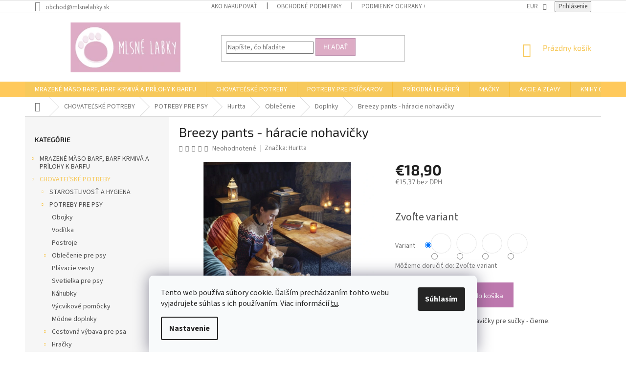

--- FILE ---
content_type: text/html; charset=utf-8
request_url: https://www.mlsnelabky.sk/breezy-pants---haracie-nohavicky/
body_size: 37275
content:
        <!doctype html><html lang="sk" dir="ltr" class="header-background-light external-fonts-loaded"><head><meta charset="utf-8" /><meta name="viewport" content="width=device-width,initial-scale=1" /><title>Breezy pants - háracie nohavičky - Mlsné labky</title><link rel="preconnect" href="https://cdn.myshoptet.com" /><link rel="dns-prefetch" href="https://cdn.myshoptet.com" /><link rel="preload" href="https://cdn.myshoptet.com/prj/dist/master/cms/libs/jquery/jquery-1.11.3.min.js" as="script" /><link href="https://cdn.myshoptet.com/prj/dist/master/cms/templates/frontend_templates/shared/css/font-face/source-sans-3.css" rel="stylesheet"><link href="https://cdn.myshoptet.com/prj/dist/master/cms/templates/frontend_templates/shared/css/font-face/exo-2.css" rel="stylesheet"><link href="https://cdn.myshoptet.com/prj/dist/master/shop/dist/font-shoptet-11.css.62c94c7785ff2cea73b2.css" rel="stylesheet"><script>
dataLayer = [];
dataLayer.push({'shoptet' : {
    "pageId": 2347,
    "pageType": "productDetail",
    "currency": "EUR",
    "currencyInfo": {
        "decimalSeparator": ",",
        "exchangeRate": 1,
        "priceDecimalPlaces": 2,
        "symbol": "\u20ac",
        "symbolLeft": 1,
        "thousandSeparator": " "
    },
    "language": "sk",
    "projectId": 341818,
    "product": {
        "id": 10057,
        "guid": "5fec39d8-f26e-11ee-b99e-fae22c82b87d",
        "hasVariants": true,
        "codes": [
            {
                "code": "10057\/S",
                "quantity": "1",
                "stocks": [
                    {
                        "id": "ext",
                        "quantity": "1"
                    }
                ]
            },
            {
                "code": "10057\/M",
                "quantity": "0",
                "stocks": [
                    {
                        "id": "ext",
                        "quantity": "0"
                    }
                ]
            },
            {
                "code": "10057\/L",
                "quantity": "0",
                "stocks": [
                    {
                        "id": "ext",
                        "quantity": "0"
                    }
                ]
            },
            {
                "code": "10057\/XL",
                "quantity": "0",
                "stocks": [
                    {
                        "id": "ext",
                        "quantity": "0"
                    }
                ]
            }
        ],
        "name": "Breezy pants - h\u00e1racie nohavi\u010dky",
        "appendix": "",
        "weight": 0.050000000000000003,
        "manufacturer": "Hurtta",
        "manufacturerGuid": "1EF5333538AD60F2B54EDA0BA3DED3EE",
        "currentCategory": "CHOVATE\u013dSK\u00c9 POTREBY | POTREBY PRE PSY  | Hurtta | Oble\u010denie | Doplnky",
        "currentCategoryGuid": "46bf80dc-f26e-11ee-a930-66a97943acd3",
        "defaultCategory": "CHOVATE\u013dSK\u00c9 POTREBY | POTREBY PRE PSY  | Hurtta | Oble\u010denie | Doplnky",
        "defaultCategoryGuid": "46bf80dc-f26e-11ee-a930-66a97943acd3",
        "currency": "EUR",
        "priceWithVat": 18.899999999999999
    },
    "stocks": [
        {
            "id": "ext",
            "title": "Sklad",
            "isDeliveryPoint": 0,
            "visibleOnEshop": 1
        }
    ],
    "cartInfo": {
        "id": null,
        "freeShipping": false,
        "freeShippingFrom": 60,
        "leftToFreeGift": {
            "formattedPrice": "\u20ac0",
            "priceLeft": 0
        },
        "freeGift": false,
        "leftToFreeShipping": {
            "priceLeft": 60,
            "dependOnRegion": 0,
            "formattedPrice": "\u20ac60"
        },
        "discountCoupon": [],
        "getNoBillingShippingPrice": {
            "withoutVat": 0,
            "vat": 0,
            "withVat": 0
        },
        "cartItems": [],
        "taxMode": "ORDINARY"
    },
    "cart": [],
    "customer": {
        "priceRatio": 1,
        "priceListId": 1,
        "groupId": null,
        "registered": false,
        "mainAccount": false
    }
}});
dataLayer.push({'cookie_consent' : {
    "marketing": "denied",
    "analytics": "denied"
}});
document.addEventListener('DOMContentLoaded', function() {
    shoptet.consent.onAccept(function(agreements) {
        if (agreements.length == 0) {
            return;
        }
        dataLayer.push({
            'cookie_consent' : {
                'marketing' : (agreements.includes(shoptet.config.cookiesConsentOptPersonalisation)
                    ? 'granted' : 'denied'),
                'analytics': (agreements.includes(shoptet.config.cookiesConsentOptAnalytics)
                    ? 'granted' : 'denied')
            },
            'event': 'cookie_consent'
        });
    });
});
</script>

<!-- Google Tag Manager -->
<script>(function(w,d,s,l,i){w[l]=w[l]||[];w[l].push({'gtm.start':
new Date().getTime(),event:'gtm.js'});var f=d.getElementsByTagName(s)[0],
j=d.createElement(s),dl=l!='dataLayer'?'&l='+l:'';j.async=true;j.src=
'https://www.googletagmanager.com/gtm.js?id='+i+dl;f.parentNode.insertBefore(j,f);
})(window,document,'script','dataLayer','GTM-5HG4L4S2');</script>
<!-- End Google Tag Manager -->

<meta property="og:type" content="website"><meta property="og:site_name" content="mlsnelabky.sk"><meta property="og:url" content="https://www.mlsnelabky.sk/breezy-pants---haracie-nohavicky/"><meta property="og:title" content="Breezy pants - háracie nohavičky - Mlsné labky"><meta name="author" content="Mlsné labky"><meta name="web_author" content="Shoptet.sk"><meta name="dcterms.rightsHolder" content="www.mlsnelabky.sk"><meta name="robots" content="index,follow"><meta property="og:image" content="https://cdn.myshoptet.com/usr/www.mlsnelabky.sk/user/shop/big/10057_hurtta-breezypants-kalhotky-velky-1.png?6662d9aa"><meta property="og:description" content="Breezy pants - háracie nohavičky. Obsah: Kvalitné háracie nohavičky pre sučky - čierne.
Veľkosť: S / M / L / XL
 "><meta name="description" content="Breezy pants - háracie nohavičky. Obsah: Kvalitné háracie nohavičky pre sučky - čierne.
Veľkosť: S / M / L / XL
 "><meta property="product:price:amount" content="18.9"><meta property="product:price:currency" content="EUR"><style>:root {--color-primary: #f7c95b;--color-primary-h: 42;--color-primary-s: 91%;--color-primary-l: 66%;--color-primary-hover: #f6f6f6;--color-primary-hover-h: 0;--color-primary-hover-s: 0%;--color-primary-hover-l: 96%;--color-secondary: #bd78ae;--color-secondary-h: 313;--color-secondary-s: 34%;--color-secondary-l: 61%;--color-secondary-hover: #d2d2d2;--color-secondary-hover-h: 0;--color-secondary-hover-s: 0%;--color-secondary-hover-l: 82%;--color-tertiary: #ddacc5;--color-tertiary-h: 329;--color-tertiary-s: 42%;--color-tertiary-l: 77%;--color-tertiary-hover: #bd90ae;--color-tertiary-hover-h: 320;--color-tertiary-hover-s: 25%;--color-tertiary-hover-l: 65%;--color-header-background: #ffffff;--template-font: "Source Sans 3";--template-headings-font: "Exo 2";--header-background-url: none;--cookies-notice-background: #F8FAFB;--cookies-notice-color: #252525;--cookies-notice-button-hover: #27263f;--cookies-notice-link-hover: #3b3a5f;--templates-update-management-preview-mode-content: "Náhľad aktualizácií šablóny je aktívny pre váš prehliadač."}</style>
    
    <link href="https://cdn.myshoptet.com/prj/dist/master/shop/dist/main-11.less.5a24dcbbdabfd189c152.css" rel="stylesheet" />
        
    <script>var shoptet = shoptet || {};</script>
    <script src="https://cdn.myshoptet.com/prj/dist/master/shop/dist/main-3g-header.js.05f199e7fd2450312de2.js"></script>
<!-- User include --><!-- api 427(81) html code header -->
<link rel="stylesheet" href="https://cdn.myshoptet.com/usr/api2.dklab.cz/user/documents/_doplnky/instagram/341818/8/341818_8.css" type="text/css" /><style>
        :root {
            --dklab-instagram-header-color: #000000;  
            --dklab-instagram-header-background: #DDDDDD;  
            --dklab-instagram-font-weight: 700;
            --dklab-instagram-font-size: 180%;
            --dklab-instagram-logoUrl: url(https://cdn.myshoptet.com/usr/api2.dklab.cz/user/documents/_doplnky/instagram/img/logo-duha.png); 
            --dklab-instagram-logo-size-width: 40px;
            --dklab-instagram-logo-size-height: 40px;                        
            --dklab-instagram-hover-content: 0;                        
            --dklab-instagram-padding: 0px;                        
            --dklab-instagram-border-color: #888888;
            
        }
        </style>
<!-- api 492(144) html code header -->
<link rel="stylesheet" href="https://cdn.myshoptet.com/usr/api2.dklab.cz/user/documents/_doplnky/zakoupilo/341818/796/341818_796.css" type="text/css" /><style>
        :root {
            --dklab-zakoupilo-color-text: #FFFFFF;
            --dklab-zakoupilo-color-background: rgba(29,122,248,0.8);  
            --dklab-zakoupilo-color-border: rgba(29,122,248,0.8);            
            --dklab-zakoupilo-border-rounding: 100px;        
            
        }
        </style>
<!-- api 608(256) html code header -->
<link rel="stylesheet" href="https://cdn.myshoptet.com/usr/api2.dklab.cz/user/documents/_doplnky/bannery/341818/2599/341818_2599.css" type="text/css" /><style>
        :root {
            --dklab-bannery-b-hp-padding: 15px;
            --dklab-bannery-b-hp-box-padding: 0px;
            --dklab-bannery-b-hp-big-screen: 33.333%;
            --dklab-bannery-b-hp-medium-screen: 33.333%;
            --dklab-bannery-b-hp-small-screen: 33.333%;
            --dklab-bannery-b-hp-tablet-screen: 33.333%;
            --dklab-bannery-b-hp-mobile-screen: 100%;

            --dklab-bannery-i-hp-icon-color: #000000;
            --dklab-bannery-i-hp-color: #000000;
            --dklab-bannery-i-hp-background: #ffffff;            
            
            --dklab-bannery-i-d-icon-color: #000000;
            --dklab-bannery-i-d-color: #000000;
            --dklab-bannery-i-d-background: #ffffff;


            --dklab-bannery-i-hp-w-big-screen: 4;
            --dklab-bannery-i-hp-w-medium-screen: 4;
            --dklab-bannery-i-hp-w-small-screen: 4;
            --dklab-bannery-i-hp-w-tablet-screen: 4;
            --dklab-bannery-i-hp-w-mobile-screen: 2;
            
            --dklab-bannery-i-d-w-big-screen: 4;
            --dklab-bannery-i-d-w-medium-screen: 4;
            --dklab-bannery-i-d-w-small-screen: 4;
            --dklab-bannery-i-d-w-tablet-screen: 4;
            --dklab-bannery-i-d-w-mobile-screen: 2;

        }</style>
<!-- api 609(257) html code header -->
<link rel="stylesheet" href="https://cdn.myshoptet.com/usr/api2.dklab.cz/user/documents/_doplnky/slider/341818/2/341818_2.css" type="text/css" /><style>
        :root {
        --dklab-slider-color-arrow: #BD78AE;
        --dklab-slider-color-hp-dot: #A4A4A4;
        --dklab-slider-color-hp-dot-active: #000000;
        --dklab-slider-color-l-dot: #A4A4A4;
        --dklab-slider-color-l-dot-active: #000000;
        --dklab-slider-color-c-dot: #FFFFFF;
        --dklab-slider-color-c-dot-active: #000000;
        --dklab-slider-color-c-arrow: #000000;
        --dklab-slider-color-d-dot: #A4A4A4;
        --dklab-slider-color-d-dot-active: #000000;

        }</style>
<!-- api 779(420) html code header -->
<script async charset="utf-8" src="//app.notifikuj.cz/js/notifikuj.min.js?id=762d2cfd-d169-4443-ab45-1b3e3494555c"></script>
<!-- api 690(337) html code header -->
<script>var ophWidgetData={"lang":"sk","link":"https:\/\/www.mlsnelabky.sk\/informacie-2\/kontakty\/","logo":true,"expanded":true,"lunchShow":true,"checkHoliday":true,"showNextWeek":true,"showWidgetStart":"07:00","showWidgetEnd":"22:00","beforeOpenStore":"30","beforeCloseStore":"30","openingHours":[{"day":1,"openHour":"08:00","closeHour":"18:00","openPause":"","closePause":"","closed":false},{"day":2,"openHour":"08:00","closeHour":"18:00","openPause":"","closePause":"","closed":false},{"day":3,"openHour":"08:00","closeHour":"18:00","openPause":"","closePause":"","closed":false},{"day":4,"openHour":"08:00","closeHour":"18:00","openPause":"","closePause":"","closed":false},{"day":5,"openHour":"08:00","closeHour":"18:00","openPause":"","closePause":"","closed":false},{"day":6,"openHour":"08:00","closeHour":"13:00","openPause":"","closePause":"","closed":false},{"day":7,"openHour":"","closeHour":"","openPause":"","closePause":"","closed":true}],"excludes":[{"date":"2025-08-11","openHour":"09:00","closeHour":"16:00","openPause":"","closePause":"","closed":false,"text":""},{"date":"2025-08-12","openHour":"09:00","closeHour":"16:00","openPause":"","closePause":"","closed":false,"text":""},{"date":"2025-08-13","openHour":"09:00","closeHour":"16:00","openPause":"","closePause":"","closed":false,"text":""},{"date":"2025-08-14","openHour":"09:00","closeHour":"16:00","openPause":"","closePause":"","closed":false,"text":""},{"date":"2025-08-15","openHour":"09:00","closeHour":"16:00","openPause":"","closePause":"","closed":false,"text":""},{"date":"2025-08-16","openHour":"09:00","closeHour":"16:00","openPause":"","closePause":"","closed":false,"text":""},{"date":"2025-08-17","openHour":"09:00","closeHour":"16:00","openPause":"","closePause":"","closed":false,"text":""},{"date":"2025-08-18","openHour":"09:00","closeHour":"16:00","openPause":"","closePause":"","closed":false,"text":""},{"date":"2025-08-19","openHour":"09:00","closeHour":"16:00","openPause":"","closePause":"","closed":false,"text":""},{"date":"2025-08-20","openHour":"09:00","closeHour":"16:00","openPause":"","closePause":"","closed":false,"text":""},{"date":"2025-08-21","openHour":"09:00","closeHour":"16:00","openPause":"","closePause":"","closed":false,"text":""},{"date":"2025-08-22","openHour":"09:00","closeHour":"16:00","openPause":"","closePause":"","closed":false,"text":""},{"date":"2025-08-23","openHour":"09:00","closeHour":"16:00","openPause":"","closePause":"","closed":false,"text":""},{"date":"2025-08-24","openHour":"09:00","closeHour":"16:00","openPause":"","closePause":"","closed":false,"text":""},{"date":"2025-08-25","openHour":"09:00","closeHour":"16:00","openPause":"","closePause":"","closed":false,"text":""},{"date":"2025-08-26","openHour":"09:00","closeHour":"16:00","openPause":"","closePause":"","closed":false,"text":""},{"date":"2025-08-27","openHour":"09:00","closeHour":"16:00","openPause":"","closePause":"","closed":false,"text":""},{"date":"2025-08-28","openHour":"09:00","closeHour":"16:00","openPause":"","closePause":"","closed":false,"text":""},{"date":"2025-08-29","openHour":"09:00","closeHour":"16:00","openPause":"","closePause":"","closed":false,"text":""},{"date":"2025-08-30","openHour":"09:00","closeHour":"16:00","openPause":"","closePause":"","closed":false,"text":""},{"date":"2025-08-31","openHour":"09:00","closeHour":"16:00","openPause":"","closePause":"","closed":false,"text":""},{"date":"2025-11-17","openHour":"","closeHour":"","openPause":"","closePause":"","closed":true,"text":""}],"holidayList":["01-01","06-01","01-05","08-05","05-07","29-08","15-09","01-11","17-11","24-12","25-12","26-12"],"todayLongFormat":false,"logoFilemanager":"file:\/\/\/Users\/carasia\/Desktop\/logo_mlsne_labky.png","colors":{"bg_header_color":"#ffffff","bg_logo_color":"#fbf9f9","bg_title_color":"#ffffff","bg_preopen_color":"#03a9f4","bg_open_color":"#4caf50","bg_pause_color":"#ff9800","bg_preclose_color":"#ff6f00","bg_close_color":"#e94b4b","color_exception_day":"#e94b4b"},"address":"Mlsnelabky.sk\nHlinsk\u00e1 1\n010 01 \u017dilina","icon":"icon-02","bottomPosition":"0","showDetailOnExpand":false,"disableDetail":false,"disableDetailTable":false,"hideOnMobile":false,"weekTurnOff":[],"directPosition":"ltr"}</script>
<!-- api 784(424) html code header -->
<script src="https://client.mcore.sk/shoptet/widget/db9f984199d3bf1e17137a35e8939d92ac08bedc?t=1730320793"></script>
<!-- service 417(71) html code header -->
<style>
@media screen and (max-width: 767px) {
body.sticky-mobile:not(.paxio-merkur):not(.venus) .dropdown {display: none !important;}
body.sticky-mobile:not(.paxio-merkur):not(.venus) .languagesMenu{right: 98px; position: absolute;}
body.sticky-mobile:not(.paxio-merkur):not(.venus) .languagesMenu .caret{display: none !important;}
body.sticky-mobile:not(.paxio-merkur):not(.venus) .languagesMenu.open .languagesMenu__content {display: block;right: 0;left: auto;}
.template-12 #header .site-name {max-width: 40% !important;}
}
@media screen and (-ms-high-contrast: active), (-ms-high-contrast: none) {
.template-12 #header {position: fixed; width: 100%;}
.template-12 #content-wrapper.content-wrapper{padding-top: 80px;}
}
.sticky-mobile #header-image{display: none;}
@media screen and (max-width: 640px) {
.template-04.sticky-mobile #header-cart{position: fixed;top: 3px;right: 92px;}
.template-04.sticky-mobile #header-cart::before {font-size: 32px;}
.template-04.sticky-mobile #header-cart strong{display: none;}
}
@media screen and (min-width: 641px) {
.dklabGarnet #main-wrapper {overflow: visible !important;}
}
.dklabGarnet.sticky-mobile #logo img {top: 0 !important;}
@media screen and (min-width: 768px){
.top-navigation-bar .site-name {display: none;}
}
/*NOVÁ VERZE MOBILNÍ HLAVIČKY*/
@media screen and (max-width: 767px){
.scrolled-down body:not(.ordering-process):not(.search-window-visible) .top-navigation-bar {transform: none !important;}
.scrolled-down body:not(.ordering-process):not(.search-window-visible) #header .site-name {transform: none !important;}
.scrolled-down body:not(.ordering-process):not(.search-window-visible) #header .cart-count {transform: none !important;}
.scrolled-down #header {transform: none !important;}

body.template-11.mobile-header-version-1:not(.paxio-merkur):not(.venus) .top-navigation-bar .site-name{display: none !important;}
body.template-11.mobile-header-version-1:not(.paxio-merkur):not(.venus) #header .cart-count {top: -39px !important;position: absolute !important;}
.template-11.sticky-mobile.mobile-header-version-1 .responsive-tools > a[data-target="search"] {visibility: visible;}
.template-12.mobile-header-version-1 #header{position: fixed !important;}
.template-09.mobile-header-version-1.sticky-mobile .top-nav .subnav-left {visibility: visible;}
}

/*Disco*/
@media screen and (min-width: 768px){
.template-13:not(.jupiter) #header, .template-14 #header{position: sticky;top: 0;z-index: 8;}
.template-14.search-window-visible #header{z-index: 9999;}
body.navigation-hovered::before {z-index: 7;}
/*
.template-13 .top-navigation-bar{z-index: 10000;}
.template-13 .popup-widget {z-index: 10001;}
*/
.scrolled .template-13 #header, .scrolled .template-14 #header{box-shadow: 0 2px 10px rgba(0,0,0,0.1);}
.search-focused::before{z-index: 8;}
.top-navigation-bar{z-index: 9;position: relative;}
.paxio-merkur.top-navigation-menu-visible #header .search-form .form-control {z-index: 1;}
.paxio-merkur.top-navigation-menu-visible .search-form::before {z-index: 1;}
.scrolled .popup-widget.cart-widget {position: fixed;top: 68px !important;}

/* MERKUR */
.paxio-merkur.sticky-mobile.template-11 #oblibeneBtn{line-height: 70px !important;}
}


/* VENUS */
@media screen and (min-width: 768px){
.venus.sticky-mobile:not(.ordering-process) #header {position: fixed !important;width: 100%;transform: none !important;translate: none !important;box-shadow: 0 2px 10px rgba(0,0,0,0.1);visibility: visible !important;opacity: 1 !important;}
.venus.sticky-mobile:not(.ordering-process) .overall-wrapper{padding-top: 160px;}
.venus.sticky-mobile.type-index:not(.ordering-process) .overall-wrapper{padding-top: 85px;}
.venus.sticky-mobile:not(.ordering-process) #content-wrapper.content-wrapper {padding-top: 0 !important;}
}
@media screen and (max-width: 767px){
.template-14 .top-navigation-bar > .site-name{display: none !important;}
.template-14 #header .header-top .header-top-wrapper .site-name{margin: 0;}
}
/* JUPITER */
@media screen and (max-width: 767px){
.scrolled-down body.jupiter:not(.ordering-process):not(.search-window-visible) #header .site-name {-webkit-transform: translateX(-50%) !important;transform: translateX(-50%) !important;}
}
@media screen and (min-width: 768px){
.jupiter.sticky-header #header::after{display: none;}
.jupiter.sticky-header #header{position: fixed; top: 0; width: 100%;z-index: 99;}
.jupiter.sticky-header.ordering-process #header{position: relative;}
.jupiter.sticky-header .overall-wrapper{padding-top: 182px;}
.jupiter.sticky-header.ordering-process .overall-wrapper{padding-top: 0;}
.jupiter.sticky-header #header .header-top {height: 80px;}
}
</style>
<!-- service 421(75) html code header -->
<style>
body:not(.template-07):not(.template-09):not(.template-10):not(.template-11):not(.template-12):not(.template-13):not(.template-14) #return-to-top i::before {content: 'a';}
#return-to-top i:before {content: '\e911';}
#return-to-top {
z-index: 99999999;
    position: fixed;
    bottom: 45px;
    right: 20px;
background: rgba(0, 0, 0, 0.7);
    width: 50px;
    height: 50px;
    display: block;
    text-decoration: none;
    -webkit-border-radius: 35px;
    -moz-border-radius: 35px;
    border-radius: 35px;
    display: none;
    -webkit-transition: all 0.3s linear;
    -moz-transition: all 0.3s ease;
    -ms-transition: all 0.3s ease;
    -o-transition: all 0.3s ease;
    transition: all 0.3s ease;
}
#return-to-top i {color: #fff;margin: -10px 0 0 -10px;position: relative;left: 50%;top: 50%;font-size: 19px;-webkit-transition: all 0.3s ease;-moz-transition: all 0.3s ease;-ms-transition: all 0.3s ease;-o-transition: all 0.3s ease;transition: all 0.3s ease;height: 20px;width: 20px;text-align: center;display: block;font-style: normal;}
#return-to-top:hover {
    background: rgba(0, 0, 0, 0.9);
}
#return-to-top:hover i {
    color: #fff;
}
.icon-chevron-up::before {
font-weight: bold;
}
.ordering-process #return-to-top{display: none !important;}
</style>
<!-- service 427(81) html code header -->
<link rel="stylesheet" href="https://cdn.myshoptet.com/usr/api2.dklab.cz/user/documents/_doplnky/instagram/font/instagramplus.css" type="text/css" />

<!-- service 450(104) html code header -->
<link href="https://cdn.myshoptet.com/usr/252557.myshoptet.com/user/documents/news-box-plus/Classic.css?v12" rel="stylesheet" />
<!-- service 565(213) html code header -->
<!--
<link rel="stylesheet" type="text/css" href="https://app.visual.ws/gpwebpay_shoptet/shoptet.css">
<script async defer type="text/javascript" src="https://app.visual.ws/gpwebpay_shoptet/shoptet.js"></script>
-->
<!-- service 608(256) html code header -->
<link rel="stylesheet" href="https://cdn.myshoptet.com/usr/api.dklab.cz/user/documents/fontawesome/css/all.css?v=1.02" type="text/css" />
<!-- service 609(257) html code header -->
<link rel="stylesheet" href="https://cdn.myshoptet.com/usr/api2.dklab.cz/user/documents/css/swiper-bundle.min.css?v=1" />
<!--
<link rel="stylesheet" href="https://cdn.myshoptet.com/usr/api.dklab.cz/user/documents/_doplnky/lightslider/dist/css/lightslider.css?v=5" />
<link rel="stylesheet" href="https://cdn.myshoptet.com/usr/api.dklab.cz/user/documents/_doplnky/sliderplus/src/style.css?v=66" type="text/css" />
<link rel="stylesheet" href="https://cdn.myshoptet.com/usr/api.dklab.cz/user/documents/_doplnky/sliderplus/src/style_fix.css?v=38" type="text/css" />
<style type="text/css">
.dklabSliderplusCarousel.dklabSliderplus-moderni-tmavy .extended-banner-link:hover, .dklabSliderplusCarousel.dklabSliderplus-moderni-svetly .extended-banner-link:hover,
.dklabSliderplusCarousel.dklabSliderplus-box-tmavy .extended-banner-link, .dklabSliderplusCarousel.dklabSliderplus-box-svetly .extended-banner-link{
  background: #f7c95b;
}
</style>
-->

<!-- service 619(267) html code header -->
<link href="https://cdn.myshoptet.com/usr/fvstudio.myshoptet.com/user/documents/addons/cartupsell.min.css?24.11.1" rel="stylesheet">
<!-- service 640(287) html code header -->
<link rel="stylesheet" media="screen" href="https://cdn.myshoptet.com/usr/fvstudio.myshoptet.com/user/documents/datum-doruceni/css/global.css?v=1.09" />
<link rel="stylesheet" media="screen" href="https://cdn.myshoptet.com/usr/fvstudio.myshoptet.com/user/documents/datum-doruceni/css/Classic.css?v=1.95" />


<!-- service 654(301) html code header -->
<!-- Prefetch Pobo Page Builder CDN  -->
<link rel="dns-prefetch" href="https://image.pobo.cz">
<link href="https://cdnjs.cloudflare.com/ajax/libs/lightgallery/2.7.2/css/lightgallery.min.css" rel="stylesheet">
<link href="https://cdnjs.cloudflare.com/ajax/libs/lightgallery/2.7.2/css/lg-thumbnail.min.css" rel="stylesheet">


<!-- © Pobo Page Builder  -->
<script>
 	  window.addEventListener("DOMContentLoaded", function () {
		  var po = document.createElement("script");
		  po.type = "text/javascript";
		  po.async = true;
		  po.dataset.url = "https://www.pobo.cz";
			po.dataset.cdn = "https://image.pobo.space";
      po.dataset.tier = "standard";
      po.fetchpriority = "high";
      po.dataset.key = btoa(window.location.host);
		  po.id = "pobo-asset-url";
      po.platform = "shoptet";
      po.synergy = false;
		  po.src = "https://image.pobo.space/assets/editor.js?v=14";

		  var s = document.getElementsByTagName("script")[0];
		  s.parentNode.insertBefore(po, s);
	  });
</script>





<!-- service 690(337) html code header -->
<link href="https://cdn.myshoptet.com/usr/mcore.myshoptet.com/user/documents/upload/addon01/ophWidget.min.css?v=1.6.9" rel="stylesheet" />


<!-- service 704(350) html code header -->
<link rel="stylesheet" href="https://cdn.myshoptet.com/usr/shoptet.tomashlad.eu/user/documents/extras/quick-view/screen.css?v=20200836"/>
<!-- service 731(376) html code header -->
<link rel="preconnect" href="https://image.pobo.cz/" crossorigin>
<link rel="stylesheet" href="https://image.pobo.cz/assets/fix-header.css?v=10" media="print" onload="this.media='all'">
<script src="https://image.pobo.cz/assets/fix-header.js"></script>


<!-- service 784(424) html code header -->
<link href="https://mcore.myshoptet.com/user/documents/upload/addon03/infoWidget.min.css?v=1.0.5" rel="stylesheet">
<!-- project html code header -->
<meta name="Keywords" content="barf, pamlsky, surova strava, psy, imunita, zilina, slovensko" />
<style>
.homepage-box { border-top-color: #ffffff; border-bottom-color: #ffffff;  background-color: #ffffff; }
.welcome-wrapper { background-color: #f7c95b; }
#header { background: linear-gradient(180deg, rgb(255,255,255) 140px, rgb(274,201,91) 32px); height:172px; }
@media screen and (max-width:767px) {
 #header { background:none; }
}
#header .site-name a img {height:102px;  max-height: 102px; }
#header .header-top {height:140px }
.welcome h1 {text-align:center }
.welcome h2 {text-align:center; }
.welcome div { max-width:1980px; }
.welcome > div:first-of-type { margin-left:5px; margin-right:5px; padding:0px; display:block; width:100%; float:none; clear:both; color:rgb(102,102,102);  }
.welcome_n01 { background-color: #f7c95b; padding: 10px; margin: 0px; width: 100%; font-size: 15px; display: block; }
.welcome_c02 { padding: 20px 5px }
@media screen and (max-width:1199px) and (min-width: 480px){
 .welcome_c02 {display:none; }
}
.welcome_n01 div {border:0px; font-size:17px }
.welcome_n01 hr {border-top: 1px solid rgb(102,102,102); margin:0px 20px; }
.welcome_n01 .product { padding-top:0px } 
.list-group { display: -ms-flexbox; display: flex; -ms-flex-direction: column;  flex-direction: column;  padding-left: 0; margin-top:0px;  margin-bottom: 0;}
.list-group-item { text-align:center; position: relative;  display: block;  padding: 0.75rem 1.25rem;  margin-bottom: -1px;   border: 0px;}
.list-group-item h2 {margin-top:0px; } 
.list-group-item:hover, .list-group-item:focus {  z-index: 1;  text-decoration: none;}
.list-group-flush .list-group-item {  border-right: 0;  border-left: 0;  border-radius: 0;}
</style>
<!-- /User include --><link rel="shortcut icon" href="/favicon.ico" type="image/x-icon" /><link rel="canonical" href="https://www.mlsnelabky.sk/breezy-pants---haracie-nohavicky/" />    <script>
        var _hwq = _hwq || [];
        _hwq.push(['setKey', '6161C6251EBF27F5D78F7ADE82969917']);
        _hwq.push(['setTopPos', '0']);
        _hwq.push(['showWidget', '21']);
        (function() {
            var ho = document.createElement('script');
            ho.src = 'https://sk.im9.cz/direct/i/gjs.php?n=wdgt&sak=6161C6251EBF27F5D78F7ADE82969917';
            var s = document.getElementsByTagName('script')[0]; s.parentNode.insertBefore(ho, s);
        })();
    </script>
    <!-- Global site tag (gtag.js) - Google Analytics -->
    <script async src="https://www.googletagmanager.com/gtag/js?id=G-SN7JC4LFQK"></script>
    <script>
        
        window.dataLayer = window.dataLayer || [];
        function gtag(){dataLayer.push(arguments);}
        

                    console.debug('default consent data');

            gtag('consent', 'default', {"ad_storage":"denied","analytics_storage":"denied","ad_user_data":"denied","ad_personalization":"denied","wait_for_update":500});
            dataLayer.push({
                'event': 'default_consent'
            });
        
        gtag('js', new Date());

        
                gtag('config', 'G-SN7JC4LFQK', {"groups":"GA4","send_page_view":false,"content_group":"productDetail","currency":"EUR","page_language":"sk"});
        
                gtag('config', 'AW-11159085275');
        
        
        
        
        
                    gtag('event', 'page_view', {"send_to":"GA4","page_language":"sk","content_group":"productDetail","currency":"EUR"});
        
                gtag('set', 'currency', 'EUR');

        gtag('event', 'view_item', {
            "send_to": "UA",
            "items": [
                {
                    "id": "10057\/S",
                    "name": "Breezy pants - h\u00e1racie nohavi\u010dky",
                    "category": "CHOVATE\u013dSK\u00c9 POTREBY \/ POTREBY PRE PSY  \/ Hurtta \/ Oble\u010denie \/ Doplnky",
                                        "brand": "Hurtta",
                                                            "variant": "Ve\u013ekos\u0165: S",
                                        "price": 15.37
                }
            ]
        });
        
        
        
        
        
                    gtag('event', 'view_item', {"send_to":"GA4","page_language":"sk","content_group":"productDetail","value":15.369999999999999,"currency":"EUR","items":[{"item_id":"10057\/S","item_name":"Breezy pants - h\u00e1racie nohavi\u010dky","item_brand":"Hurtta","item_category":"CHOVATE\u013dSK\u00c9 POTREBY","item_category2":"POTREBY PRE PSY ","item_category3":"Hurtta","item_category4":"Oble\u010denie","item_category5":"Doplnky","item_variant":"10057\/S~Ve\u013ekos\u0165: S","price":15.369999999999999,"quantity":1,"index":0}]});
        
        
        
        
        
        
        
        document.addEventListener('DOMContentLoaded', function() {
            if (typeof shoptet.tracking !== 'undefined') {
                for (var id in shoptet.tracking.bannersList) {
                    gtag('event', 'view_promotion', {
                        "send_to": "UA",
                        "promotions": [
                            {
                                "id": shoptet.tracking.bannersList[id].id,
                                "name": shoptet.tracking.bannersList[id].name,
                                "position": shoptet.tracking.bannersList[id].position
                            }
                        ]
                    });
                }
            }

            shoptet.consent.onAccept(function(agreements) {
                if (agreements.length !== 0) {
                    console.debug('gtag consent accept');
                    var gtagConsentPayload =  {
                        'ad_storage': agreements.includes(shoptet.config.cookiesConsentOptPersonalisation)
                            ? 'granted' : 'denied',
                        'analytics_storage': agreements.includes(shoptet.config.cookiesConsentOptAnalytics)
                            ? 'granted' : 'denied',
                                                                                                'ad_user_data': agreements.includes(shoptet.config.cookiesConsentOptPersonalisation)
                            ? 'granted' : 'denied',
                        'ad_personalization': agreements.includes(shoptet.config.cookiesConsentOptPersonalisation)
                            ? 'granted' : 'denied',
                        };
                    console.debug('update consent data', gtagConsentPayload);
                    gtag('consent', 'update', gtagConsentPayload);
                    dataLayer.push(
                        { 'event': 'update_consent' }
                    );
                }
            });
        });
    </script>
<script>
    (function(t, r, a, c, k, i, n, g) { t['ROIDataObject'] = k;
    t[k]=t[k]||function(){ (t[k].q=t[k].q||[]).push(arguments) },t[k].c=i;n=r.createElement(a),
    g=r.getElementsByTagName(a)[0];n.async=1;n.src=c;g.parentNode.insertBefore(n,g)
    })(window, document, 'script', '//www.heureka.sk/ocm/sdk.js?source=shoptet&version=2&page=product_detail', 'heureka', 'sk');

    heureka('set_user_consent', 0);
</script>
</head><body class="desktop id-2347 in-doplnky template-11 type-product type-detail multiple-columns-body columns-1 ums_forms_redesign--off ums_a11y_category_page--on ums_discussion_rating_forms--off ums_flags_display_unification--on ums_a11y_login--on mobile-header-version-0"><noscript>
    <style>
        #header {
            padding-top: 0;
            position: relative !important;
            top: 0;
        }
        .header-navigation {
            position: relative !important;
        }
        .overall-wrapper {
            margin: 0 !important;
        }
        body:not(.ready) {
            visibility: visible !important;
        }
    </style>
    <div class="no-javascript">
        <div class="no-javascript__title">Musíte zmeniť nastavenie vášho prehliadača</div>
        <div class="no-javascript__text">Pozrite sa na: <a href="https://www.google.com/support/bin/answer.py?answer=23852">Ako povoliť JavaScript vo vašom prehliadači</a>.</div>
        <div class="no-javascript__text">Ak používate software na blokovanie reklám, možno bude potrebné, aby ste povolili JavaScript z tejto stránky.</div>
        <div class="no-javascript__text">Ďakujeme.</div>
    </div>
</noscript>

        <div id="fb-root"></div>
        <script>
            window.fbAsyncInit = function() {
                FB.init({
                    autoLogAppEvents : true,
                    xfbml            : true,
                    version          : 'v24.0'
                });
            };
        </script>
        <script async defer crossorigin="anonymous" src="https://connect.facebook.net/sk_SK/sdk.js#xfbml=1&version=v24.0"></script>
<!-- Google Tag Manager (noscript) -->
<noscript><iframe src="https://www.googletagmanager.com/ns.html?id=GTM-5HG4L4S2"
height="0" width="0" style="display:none;visibility:hidden"></iframe></noscript>
<!-- End Google Tag Manager (noscript) -->

    <div class="siteCookies siteCookies--bottom siteCookies--light js-siteCookies" role="dialog" data-testid="cookiesPopup" data-nosnippet>
        <div class="siteCookies__form">
            <div class="siteCookies__content">
                <div class="siteCookies__text">
                    Tento web používa súbory cookie. Ďalším prechádzaním tohto webu vyjadrujete súhlas s ich používaním. Viac informácií <a href="http://www.mlsnelabky.sk/podmienky-ochrany-osobnych-udajov/" target="\">tu</a>.
                </div>
                <p class="siteCookies__links">
                    <button class="siteCookies__link js-cookies-settings" aria-label="Nastavenia cookies" data-testid="cookiesSettings">Nastavenie</button>
                </p>
            </div>
            <div class="siteCookies__buttonWrap">
                                <button class="siteCookies__button js-cookiesConsentSubmit" value="all" aria-label="Prijať cookies" data-testid="buttonCookiesAccept">Súhlasím</button>
            </div>
        </div>
        <script>
            document.addEventListener("DOMContentLoaded", () => {
                const siteCookies = document.querySelector('.js-siteCookies');
                document.addEventListener("scroll", shoptet.common.throttle(() => {
                    const st = document.documentElement.scrollTop;
                    if (st > 1) {
                        siteCookies.classList.add('siteCookies--scrolled');
                    } else {
                        siteCookies.classList.remove('siteCookies--scrolled');
                    }
                }, 100));
            });
        </script>
    </div>
<a href="#content" class="skip-link sr-only">Prejsť na obsah</a><div class="overall-wrapper"><div class="user-action"><div class="container">
    <div class="user-action-in">
                    <div id="login" class="user-action-login popup-widget login-widget" role="dialog" aria-labelledby="loginHeading">
        <div class="popup-widget-inner">
                            <h2 id="loginHeading">Prihlásenie k vášmu účtu</h2><div id="customerLogin"><form action="/action/Customer/Login/" method="post" id="formLoginIncluded" class="csrf-enabled formLogin" data-testid="formLogin"><input type="hidden" name="referer" value="" /><div class="form-group"><div class="input-wrapper email js-validated-element-wrapper no-label"><input type="email" name="email" class="form-control" autofocus placeholder="E-mailová adresa (napr. jan@novak.sk)" data-testid="inputEmail" autocomplete="email" required /></div></div><div class="form-group"><div class="input-wrapper password js-validated-element-wrapper no-label"><input type="password" name="password" class="form-control" placeholder="Heslo" data-testid="inputPassword" autocomplete="current-password" required /><span class="no-display">Nemôžete vyplniť toto pole</span><input type="text" name="surname" value="" class="no-display" /></div></div><div class="form-group"><div class="login-wrapper"><button type="submit" class="btn btn-secondary btn-text btn-login" data-testid="buttonSubmit">Prihlásiť sa</button><div class="password-helper"><a href="/registracia/" data-testid="signup" rel="nofollow">Nová registrácia</a><a href="/klient/zabudnute-heslo/" rel="nofollow">Zabudnuté heslo</a></div></div></div></form>
</div>                    </div>
    </div>

                            <div id="cart-widget" class="user-action-cart popup-widget cart-widget loader-wrapper" data-testid="popupCartWidget" role="dialog" aria-hidden="true">
    <div class="popup-widget-inner cart-widget-inner place-cart-here">
        <div class="loader-overlay">
            <div class="loader"></div>
        </div>
    </div>

    <div class="cart-widget-button">
        <a href="/kosik/" class="btn btn-conversion" id="continue-order-button" rel="nofollow" data-testid="buttonNextStep">Pokračovať do košíka</a>
    </div>
</div>
            </div>
</div>
</div><div class="top-navigation-bar" data-testid="topNavigationBar">

    <div class="container">

        <div class="top-navigation-contacts">
            <strong>Zákaznícka podpora:</strong><a href="mailto:obchod@mlsnelabky.sk" class="project-email" data-testid="contactboxEmail"><span>obchod@mlsnelabky.sk</span></a>        </div>

                            <div class="top-navigation-menu">
                <div class="top-navigation-menu-trigger"></div>
                <ul class="top-navigation-bar-menu">
                                            <li class="top-navigation-menu-item-27">
                            <a href="/ako-nakupovat/">Ako nakupovať</a>
                        </li>
                                            <li class="top-navigation-menu-item-39">
                            <a href="/obchodne-podmienky/">Obchodné podmienky</a>
                        </li>
                                            <li class="top-navigation-menu-item-691">
                            <a href="/podmienky-ochrany-osobnych-udajov/">Podmienky ochrany osobných údajov</a>
                        </li>
                                            <li class="top-navigation-menu-item-1134">
                            <a href="/otvaracie-hodiny-kamennej-predajne/">Otváracie hodiny kamennej predajne</a>
                        </li>
                                    </ul>
                <ul class="top-navigation-bar-menu-helper"></ul>
            </div>
        
        <div class="top-navigation-tools">
            <div class="responsive-tools">
                <a href="#" class="toggle-window" data-target="search" aria-label="Hľadať" data-testid="linkSearchIcon"></a>
                                                            <a href="#" class="toggle-window" data-target="login"></a>
                                                    <a href="#" class="toggle-window" data-target="navigation" aria-label="Menu" data-testid="hamburgerMenu"></a>
            </div>
                <div class="dropdown">
        <span>Ceny v:</span>
        <button id="topNavigationDropdown" type="button" data-toggle="dropdown" aria-haspopup="true" aria-expanded="false">
            EUR
            <span class="caret"></span>
        </button>
        <ul class="dropdown-menu" aria-labelledby="topNavigationDropdown"><li><a href="/action/Currency/changeCurrency/?currencyCode=CZK" rel="nofollow">CZK</a></li><li><a href="/action/Currency/changeCurrency/?currencyCode=EUR" rel="nofollow">EUR</a></li></ul>
    </div>
            <button class="top-nav-button top-nav-button-login toggle-window" type="button" data-target="login" aria-haspopup="dialog" aria-controls="login" aria-expanded="false" data-testid="signin"><span>Prihlásenie</span></button>        </div>

    </div>

</div>
<header id="header"><div class="container navigation-wrapper">
    <div class="header-top">
        <div class="site-name-wrapper">
            <div class="site-name"><a href="/" data-testid="linkWebsiteLogo"><img src="https://cdn.myshoptet.com/usr/www.mlsnelabky.sk/user/logos/logo.png" alt="Mlsné labky" fetchpriority="low" /></a></div>        </div>
        <div class="search" itemscope itemtype="https://schema.org/WebSite">
            <meta itemprop="headline" content="Doplnky"/><meta itemprop="url" content="https://www.mlsnelabky.sk"/><meta itemprop="text" content="Breezy pants - háracie nohavičky. Obsah:&amp;amp;nbsp;Kvalitné háracie nohavičky pre sučky - čierne. Veľkosť: S / M / L / XL &amp;amp;nbsp;"/>            <form action="/action/ProductSearch/prepareString/" method="post"
    id="formSearchForm" class="search-form compact-form js-search-main"
    itemprop="potentialAction" itemscope itemtype="https://schema.org/SearchAction" data-testid="searchForm">
    <fieldset>
        <meta itemprop="target"
            content="https://www.mlsnelabky.sk/vyhladavanie/?string={string}"/>
        <input type="hidden" name="language" value="sk"/>
        
            
<input
    type="search"
    name="string"
        class="query-input form-control search-input js-search-input"
    placeholder="Napíšte, čo hľadáte"
    autocomplete="off"
    required
    itemprop="query-input"
    aria-label="Vyhľadávanie"
    data-testid="searchInput"
>
            <button type="submit" class="btn btn-default" data-testid="searchBtn">Hľadať</button>
        
    </fieldset>
</form>
        </div>
        <div class="navigation-buttons">
                
    <a href="/kosik/" class="btn btn-icon toggle-window cart-count" data-target="cart" data-hover="true" data-redirect="true" data-testid="headerCart" rel="nofollow" aria-haspopup="dialog" aria-expanded="false" aria-controls="cart-widget">
        
                <span class="sr-only">Nákupný košík</span>
        
            <span class="cart-price visible-lg-inline-block" data-testid="headerCartPrice">
                                    Prázdny košík                            </span>
        
    
            </a>
        </div>
    </div>
    <nav id="navigation" aria-label="Hlavné menu" data-collapsible="true"><div class="navigation-in menu"><ul class="menu-level-1" role="menubar" data-testid="headerMenuItems"><li class="menu-item-696 ext" role="none"><a href="/maso/" data-testid="headerMenuItem" role="menuitem" aria-haspopup="true" aria-expanded="false"><b>MRAZENÉ MÄSO BARF, BARF KRMIVÁ A PRÍLOHY K BARFU</b><span class="submenu-arrow"></span></a><ul class="menu-level-2" aria-label="MRAZENÉ MÄSO BARF, BARF KRMIVÁ A PRÍLOHY K BARFU" tabindex="-1" role="menu"><li class="menu-item-1323 has-third-level" role="none"><a href="/maso-2/" class="menu-image" data-testid="headerMenuItem" tabindex="-1" aria-hidden="true"><img src="data:image/svg+xml,%3Csvg%20width%3D%22140%22%20height%3D%22100%22%20xmlns%3D%22http%3A%2F%2Fwww.w3.org%2F2000%2Fsvg%22%3E%3C%2Fsvg%3E" alt="" aria-hidden="true" width="140" height="100"  data-src="https://cdn.myshoptet.com/usr/www.mlsnelabky.sk/user/categories/thumb/maso-2.png" fetchpriority="low" /></a><div><a href="/maso-2/" data-testid="headerMenuItem" role="menuitem"><span>MÄSO BARF</span></a>
                                                    <ul class="menu-level-3" role="menu">
                                                                    <li class="menu-item-2637" role="none">
                                        <a href="/bazantie-maso/" data-testid="headerMenuItem" role="menuitem">
                                            Bažantie mäso pre psy</a>,                                    </li>
                                                                    <li class="menu-item-2257" role="none">
                                        <a href="/byvolie-maso/" data-testid="headerMenuItem" role="menuitem">
                                            Byvolie mäso pre psy</a>,                                    </li>
                                                                    <li class="menu-item-708" role="none">
                                        <a href="/bravcove-maso/" data-testid="headerMenuItem" role="menuitem">
                                            Bravčové mäso pre psy</a>,                                    </li>
                                                                    <li class="menu-item-2254" role="none">
                                        <a href="/hmyzi-protein/" data-testid="headerMenuItem" role="menuitem">
                                            Hmyzí proteín pre psy</a>,                                    </li>
                                                                    <li class="menu-item-741" role="none">
                                        <a href="/hotova-mlska/" data-testid="headerMenuItem" role="menuitem">
                                            Hotové BARF komplety pre psy</a>,                                    </li>
                                                                    <li class="menu-item-705" role="none">
                                        <a href="/hovadzie-maso/" data-testid="headerMenuItem" role="menuitem">
                                            Hovädzie mäso pre psy</a>,                                    </li>
                                                                    <li class="menu-item-726" role="none">
                                        <a href="/husacie-maso/" data-testid="headerMenuItem" role="menuitem">
                                            Husie mäso pre psy</a>,                                    </li>
                                                                    <li class="menu-item-720" role="none">
                                        <a href="/jahnacie-maso/" data-testid="headerMenuItem" role="menuitem">
                                            Jahňacie mäso pre psy</a>,                                    </li>
                                                                    <li class="menu-item-714" role="none">
                                        <a href="/kacacie-maso/" data-testid="headerMenuItem" role="menuitem">
                                            Kačacie mäso pre psy</a>,                                    </li>
                                                                    <li class="menu-item-1245" role="none">
                                        <a href="/klokanie-maso/" data-testid="headerMenuItem" role="menuitem">
                                            Klokanie mäso pre psy</a>,                                    </li>
                                                                    <li class="menu-item-747" role="none">
                                        <a href="/konske-maso/" data-testid="headerMenuItem" role="menuitem">
                                            Konské mäso pre psy</a>,                                    </li>
                                                                    <li class="menu-item-2239" role="none">
                                        <a href="/kozie-maso-2/" data-testid="headerMenuItem" role="menuitem">
                                            Kozie mäso pre psy</a>,                                    </li>
                                                                    <li class="menu-item-717" role="none">
                                        <a href="/kralicie-maso/" data-testid="headerMenuItem" role="menuitem">
                                            Králičie mäso pre psy</a>,                                    </li>
                                                                    <li class="menu-item-711" role="none">
                                        <a href="/kuracie-maso/" data-testid="headerMenuItem" role="menuitem">
                                            Kuracie mäso pre psy</a>,                                    </li>
                                                                    <li class="menu-item-1185" role="none">
                                        <a href="/losie-maso/" data-testid="headerMenuItem" role="menuitem">
                                            Losie mäso pre psy</a>,                                    </li>
                                                                    <li class="menu-item-756" role="none">
                                        <a href="/masove-komplety/" data-testid="headerMenuItem" role="menuitem">
                                            BARF komplety</a>,                                    </li>
                                                                    <li class="menu-item-732" role="none">
                                        <a href="/morcacie-maso/" data-testid="headerMenuItem" role="menuitem">
                                            Morčacie mäso pre psy</a>,                                    </li>
                                                                    <li class="menu-item-1239" role="none">
                                        <a href="/prepelicie-maso/" data-testid="headerMenuItem" role="menuitem">
                                            Prepeličie mäso pre psy</a>,                                    </li>
                                                                    <li class="menu-item-1296" role="none">
                                        <a href="/pstrosie-maso/" data-testid="headerMenuItem" role="menuitem">
                                            Pštrosie mäso pre psy</a>,                                    </li>
                                                                    <li class="menu-item-723" role="none">
                                        <a href="/ryby/" data-testid="headerMenuItem" role="menuitem">
                                            Ryby pre psy</a>,                                    </li>
                                                                    <li class="menu-item-2434" role="none">
                                        <a href="/sobie-maso/" data-testid="headerMenuItem" role="menuitem">
                                            Sobie mäso pre psy</a>,                                    </li>
                                                                    <li class="menu-item-2181" role="none">
                                        <a href="/telacie-maso/" data-testid="headerMenuItem" role="menuitem">
                                            Teľacie mäso pre psy</a>,                                    </li>
                                                                    <li class="menu-item-1011" role="none">
                                        <a href="/zverina/" data-testid="headerMenuItem" role="menuitem">
                                            Zverina pre psy</a>,                                    </li>
                                                                    <li class="menu-item-1191" role="none">
                                        <a href="/mini-psiky--steniatka--macky/" data-testid="headerMenuItem" role="menuitem">
                                            BARF mäso pre mini psíky, šteniatka, mačky</a>,                                    </li>
                                                                    <li class="menu-item-1368" role="none">
                                        <a href="/pre-dravce--kuriatka--holatka--prepelicky/" data-testid="headerMenuItem" role="menuitem">
                                            BARF mäso pre dravce (kuriatka, holátka, prepeličky)</a>                                    </li>
                                                            </ul>
                        </div></li><li class="menu-item-1302 has-third-level" role="none"><a href="/mliecne-vyrobky/" class="menu-image" data-testid="headerMenuItem" tabindex="-1" aria-hidden="true"><img src="data:image/svg+xml,%3Csvg%20width%3D%22140%22%20height%3D%22100%22%20xmlns%3D%22http%3A%2F%2Fwww.w3.org%2F2000%2Fsvg%22%3E%3C%2Fsvg%3E" alt="" aria-hidden="true" width="140" height="100"  data-src="https://cdn.myshoptet.com/usr/www.mlsnelabky.sk/user/categories/thumb/mlie__ne-v__robky.jpg" fetchpriority="low" /></a><div><a href="/mliecne-vyrobky/" data-testid="headerMenuItem" role="menuitem"><span>MLIEČNE VÝROBKY PRE PSY</span></a>
                                                    <ul class="menu-level-3" role="menu">
                                                                    <li class="menu-item-1308" role="none">
                                        <a href="/jogurty/" data-testid="headerMenuItem" role="menuitem">
                                            Jogurty</a>,                                    </li>
                                                                    <li class="menu-item-1311" role="none">
                                        <a href="/susene-mliecne-vyrobky/" data-testid="headerMenuItem" role="menuitem">
                                            Sušené mliečne výrobky</a>,                                    </li>
                                                                    <li class="menu-item-1305" role="none">
                                        <a href="/syry/" data-testid="headerMenuItem" role="menuitem">
                                            Syry</a>                                    </li>
                                                            </ul>
                        </div></li><li class="menu-item-744 has-third-level" role="none"><a href="/prilohy/" class="menu-image" data-testid="headerMenuItem" tabindex="-1" aria-hidden="true"><img src="data:image/svg+xml,%3Csvg%20width%3D%22140%22%20height%3D%22100%22%20xmlns%3D%22http%3A%2F%2Fwww.w3.org%2F2000%2Fsvg%22%3E%3C%2Fsvg%3E" alt="" aria-hidden="true" width="140" height="100"  data-src="https://cdn.myshoptet.com/usr/www.mlsnelabky.sk/user/categories/thumb/piktogram-11.png" fetchpriority="low" /></a><div><a href="/prilohy/" data-testid="headerMenuItem" role="menuitem"><span>PRÍLOHY K BARFU</span></a>
                                                    <ul class="menu-level-3" role="menu">
                                                                    <li class="menu-item-2154" role="none">
                                        <a href="/mrazena-zelenina-a-ovocie/" data-testid="headerMenuItem" role="menuitem">
                                            Mrazená zelenina a ovocie</a>,                                    </li>
                                                                    <li class="menu-item-1284" role="none">
                                        <a href="/vyvary-a-omacky/" data-testid="headerMenuItem" role="menuitem">
                                            Vývary a omáčky</a>,                                    </li>
                                                                    <li class="menu-item-1287" role="none">
                                        <a href="/vlockove-zmesi/" data-testid="headerMenuItem" role="menuitem">
                                            Vločkové zmesi</a>,                                    </li>
                                                                    <li class="menu-item-1290" role="none">
                                        <a href="/zelenina-a-ovocie/" data-testid="headerMenuItem" role="menuitem">
                                            Zelenina a ovocie</a>                                    </li>
                                                            </ul>
                        </div></li><li class="menu-item-702 has-third-level" role="none"><a href="/doplnky-stravy/" class="menu-image" data-testid="headerMenuItem" tabindex="-1" aria-hidden="true"><img src="data:image/svg+xml,%3Csvg%20width%3D%22140%22%20height%3D%22100%22%20xmlns%3D%22http%3A%2F%2Fwww.w3.org%2F2000%2Fsvg%22%3E%3C%2Fsvg%3E" alt="" aria-hidden="true" width="140" height="100"  data-src="https://cdn.myshoptet.com/usr/www.mlsnelabky.sk/user/categories/thumb/piktogram3.png" fetchpriority="low" /></a><div><a href="/doplnky-stravy/" data-testid="headerMenuItem" role="menuitem"><span>BARF DOPLNKY STRAVY</span></a>
                                                    <ul class="menu-level-3" role="menu">
                                                                    <li class="menu-item-759" role="none">
                                        <a href="/mlsave-oleje/" data-testid="headerMenuItem" role="menuitem">
                                            Mlsavé oleje a tuky</a>,                                    </li>
                                                                    <li class="menu-item-762" role="none">
                                        <a href="/mlsave-doplnky/" data-testid="headerMenuItem" role="menuitem">
                                            Mlsavé doplnky</a>,                                    </li>
                                                                    <li class="menu-item-2217" role="none">
                                        <a href="/pre-sportovcov-a-aktivne-psy/" data-testid="headerMenuItem" role="menuitem">
                                            Pre športovcov a aktívne psy</a>,                                    </li>
                                                                    <li class="menu-item-2225" role="none">
                                        <a href="/drinky-pre-psy/" data-testid="headerMenuItem" role="menuitem">
                                            Drinky pre psy</a>                                    </li>
                                                            </ul>
                        </div></li><li class="menu-item-768 has-third-level" role="none"><a href="/pamlsky-2/" class="menu-image" data-testid="headerMenuItem" tabindex="-1" aria-hidden="true"><img src="data:image/svg+xml,%3Csvg%20width%3D%22140%22%20height%3D%22100%22%20xmlns%3D%22http%3A%2F%2Fwww.w3.org%2F2000%2Fsvg%22%3E%3C%2Fsvg%3E" alt="" aria-hidden="true" width="140" height="100"  data-src="https://cdn.myshoptet.com/usr/www.mlsnelabky.sk/user/categories/thumb/pamlsky.png" fetchpriority="low" /></a><div><a href="/pamlsky-2/" data-testid="headerMenuItem" role="menuitem"><span>PAMLSKY</span></a>
                                                    <ul class="menu-level-3" role="menu">
                                                                    <li class="menu-item-942" role="none">
                                        <a href="/treningove-mlsky/" data-testid="headerMenuItem" role="menuitem">
                                            Tréningové mlsky</a>,                                    </li>
                                                                    <li class="menu-item-939" role="none">
                                        <a href="/susene-bio-pamlsky/" data-testid="headerMenuItem" role="menuitem">
                                            Sušené bio mlsky</a>,                                    </li>
                                                                    <li class="menu-item-1266" role="none">
                                        <a href="/mrazom-susene-maso/" data-testid="headerMenuItem" role="menuitem">
                                            Mrazom sušené mäso</a>,                                    </li>
                                                                    <li class="menu-item-2139" role="none">
                                        <a href="/susienky-pre-psy/" data-testid="headerMenuItem" role="menuitem">
                                            Sušienky pre psy</a>,                                    </li>
                                                                    <li class="menu-item-1233" role="none">
                                        <a href="/funkcne-pamlsky/" data-testid="headerMenuItem" role="menuitem">
                                            Funkčné pamlsky</a>,                                    </li>
                                                                    <li class="menu-item-2133" role="none">
                                        <a href="/parozie-a-kavove-drevo/" data-testid="headerMenuItem" role="menuitem">
                                            Parožie a kávové drevo</a>,                                    </li>
                                                                    <li class="menu-item-1260" role="none">
                                        <a href="/zmrzlina-pre-psy/" data-testid="headerMenuItem" role="menuitem">
                                            Zmrzlina pre psy</a>,                                    </li>
                                                                    <li class="menu-item-1392" role="none">
                                        <a href="/mlsoboxy/" data-testid="headerMenuItem" role="menuitem">
                                            Mlsoboxy</a>,                                    </li>
                                                                    <li class="menu-item-2205" role="none">
                                        <a href="/pre-alergikov/" data-testid="headerMenuItem" role="menuitem">
                                            Pre alergikov</a>,                                    </li>
                                                                    <li class="menu-item-2336" role="none">
                                        <a href="/himlajska-tycinka/" data-testid="headerMenuItem" role="menuitem">
                                            Himlájska tyčinka</a>                                    </li>
                                                            </ul>
                        </div></li><li class="menu-item-765 has-third-level" role="none"><a href="/barf-na-cesty/" class="menu-image" data-testid="headerMenuItem" tabindex="-1" aria-hidden="true"><img src="data:image/svg+xml,%3Csvg%20width%3D%22140%22%20height%3D%22100%22%20xmlns%3D%22http%3A%2F%2Fwww.w3.org%2F2000%2Fsvg%22%3E%3C%2Fsvg%3E" alt="" aria-hidden="true" width="140" height="100"  data-src="https://cdn.myshoptet.com/usr/www.mlsnelabky.sk/user/categories/thumb/zavaraniny.png" fetchpriority="low" /></a><div><a href="/barf-na-cesty/" data-testid="headerMenuItem" role="menuitem"><span>BARF na cesty</span></a>
                                                    <ul class="menu-level-3" role="menu">
                                                                    <li class="menu-item-996" role="none">
                                        <a href="/suseny-barf/" data-testid="headerMenuItem" role="menuitem">
                                            Sušený BARF</a>,                                    </li>
                                                                    <li class="menu-item-993" role="none">
                                        <a href="/zavareny-barf/" data-testid="headerMenuItem" role="menuitem">
                                            Varené menu pre psy v skle</a>,                                    </li>
                                                                    <li class="menu-item-1023" role="none">
                                        <a href="/konzervy-2/" data-testid="headerMenuItem" role="menuitem">
                                            Konzervy</a>,                                    </li>
                                                                    <li class="menu-item-2356" role="none">
                                        <a href="/dusene-salamy/" data-testid="headerMenuItem" role="menuitem">
                                            Dusené salámy</a>                                    </li>
                                                            </ul>
                        </div></li><li class="menu-item-1176 has-third-level" role="none"><a href="/granule/" class="menu-image" data-testid="headerMenuItem" tabindex="-1" aria-hidden="true"><img src="data:image/svg+xml,%3Csvg%20width%3D%22140%22%20height%3D%22100%22%20xmlns%3D%22http%3A%2F%2Fwww.w3.org%2F2000%2Fsvg%22%3E%3C%2Fsvg%3E" alt="" aria-hidden="true" width="140" height="100"  data-src="https://cdn.myshoptet.com/usr/www.mlsnelabky.sk/user/categories/thumb/granule.jpg" fetchpriority="low" /></a><div><a href="/granule/" data-testid="headerMenuItem" role="menuitem"><span>GRANULE</span></a>
                                                    <ul class="menu-level-3" role="menu">
                                                                    <li class="menu-item-2106" role="none">
                                        <a href="/extrudovane-granule-2/" data-testid="headerMenuItem" role="menuitem">
                                            Extrudované granule</a>,                                    </li>
                                                                    <li class="menu-item-1179" role="none">
                                        <a href="/pecene-granule/" data-testid="headerMenuItem" role="menuitem">
                                            Pečené granule</a>,                                    </li>
                                                                    <li class="menu-item-1278" role="none">
                                        <a href="/polovlhke-granule/" data-testid="headerMenuItem" role="menuitem">
                                            Polovlhké granule</a>,                                    </li>
                                                                    <li class="menu-item-2343" role="none">
                                        <a href="/za-studena-lysovane-granule/" data-testid="headerMenuItem" role="menuitem">
                                            Za studena lysované granule</a>,                                    </li>
                                                                    <li class="menu-item-2422" role="none">
                                        <a href="/kompletne-granule/" data-testid="headerMenuItem" role="menuitem">
                                            Kompletné granule</a>                                    </li>
                                                            </ul>
                        </div></li></ul></li>
<li class="menu-item-1341 ext" role="none"><a href="/chovatelske-potreby/" data-testid="headerMenuItem" role="menuitem" aria-haspopup="true" aria-expanded="false"><b>CHOVATEĽSKÉ POTREBY</b><span class="submenu-arrow"></span></a><ul class="menu-level-2" aria-label="CHOVATEĽSKÉ POTREBY" tabindex="-1" role="menu"><li class="menu-item-1344 has-third-level" role="none"><a href="/starostlivost-a-hygiena-2/" class="menu-image" data-testid="headerMenuItem" tabindex="-1" aria-hidden="true"><img src="data:image/svg+xml,%3Csvg%20width%3D%22140%22%20height%3D%22100%22%20xmlns%3D%22http%3A%2F%2Fwww.w3.org%2F2000%2Fsvg%22%3E%3C%2Fsvg%3E" alt="" aria-hidden="true" width="140" height="100"  data-src="https://cdn.myshoptet.com/usr/www.mlsnelabky.sk/user/categories/thumb/starorlivos__-a-hygiena.jpg" fetchpriority="low" /></a><div><a href="/starostlivost-a-hygiena-2/" data-testid="headerMenuItem" role="menuitem"><span>STAROSTLIVOSŤ A HYGIENA</span></a>
                                                    <ul class="menu-level-3" role="menu">
                                                                    <li class="menu-item-2386" role="none">
                                        <a href="/pelechy/" data-testid="headerMenuItem" role="menuitem">
                                            Pelechy</a>,                                    </li>
                                                                    <li class="menu-item-2260" role="none">
                                        <a href="/potreby-na-krmenie/" data-testid="headerMenuItem" role="menuitem">
                                            Potreby na kŕmenie</a>,                                    </li>
                                                                    <li class="menu-item-819" role="none">
                                        <a href="/antiparazitika/" data-testid="headerMenuItem" role="menuitem">
                                            Antiparazitiká</a>,                                    </li>
                                                                    <li class="menu-item-2277" role="none">
                                        <a href="/cistiace-a-dezinfekcne-prostriedky/" data-testid="headerMenuItem" role="menuitem">
                                            Čistiace a dezinfekčné prostriedky</a>,                                    </li>
                                                                    <li class="menu-item-822" role="none">
                                        <a href="/bylinne-utierky/" data-testid="headerMenuItem" role="menuitem">
                                            Bylinné utierky</a>,                                    </li>
                                                                    <li class="menu-item-2327" role="none">
                                        <a href="/hrebene-a-kefy/" data-testid="headerMenuItem" role="menuitem">
                                            Hrebene a kefy</a>,                                    </li>
                                                                    <li class="menu-item-2620" role="none">
                                        <a href="/starostlivost-o-zuby/" data-testid="headerMenuItem" role="menuitem">
                                            Starostlivosť o zuby</a>,                                    </li>
                                                                    <li class="menu-item-1257" role="none">
                                        <a href="/hygienicke-pomocky/" data-testid="headerMenuItem" role="menuitem">
                                            Hygienické pomôcky</a>,                                    </li>
                                                                    <li class="menu-item-816" role="none">
                                        <a href="/kondicionery/" data-testid="headerMenuItem" role="menuitem">
                                            Kondicionéry</a>,                                    </li>
                                                                    <li class="menu-item-825" role="none">
                                        <a href="/specialna-starostlivost/" data-testid="headerMenuItem" role="menuitem">
                                            Špeciálna starostlivosť</a>,                                    </li>
                                                                    <li class="menu-item-813" role="none">
                                        <a href="/sampony/" data-testid="headerMenuItem" role="menuitem">
                                            Šampóny</a>,                                    </li>
                                                                    <li class="menu-item-2236" role="none">
                                        <a href="/bandaze/" data-testid="headerMenuItem" role="menuitem">
                                            Bandáže</a>                                    </li>
                                                            </ul>
                        </div></li><li class="menu-item-831 has-third-level" role="none"><a href="/potreby-pre-psy/" class="menu-image" data-testid="headerMenuItem" tabindex="-1" aria-hidden="true"><img src="data:image/svg+xml,%3Csvg%20width%3D%22140%22%20height%3D%22100%22%20xmlns%3D%22http%3A%2F%2Fwww.w3.org%2F2000%2Fsvg%22%3E%3C%2Fsvg%3E" alt="" aria-hidden="true" width="140" height="100"  data-src="https://cdn.myshoptet.com/usr/www.mlsnelabky.sk/user/categories/thumb/potreby-pre-psy-1.jpg" fetchpriority="low" /></a><div><a href="/potreby-pre-psy/" data-testid="headerMenuItem" role="menuitem"><span>POTREBY PRE PSY </span></a>
                                                    <ul class="menu-level-3" role="menu">
                                                                    <li class="menu-item-2148" role="none">
                                        <a href="/obojky-5/" data-testid="headerMenuItem" role="menuitem">
                                            Obojky</a>,                                    </li>
                                                                    <li class="menu-item-2380" role="none">
                                        <a href="/voditka-4/" data-testid="headerMenuItem" role="menuitem">
                                            Vodítka</a>,                                    </li>
                                                                    <li class="menu-item-2383" role="none">
                                        <a href="/postroje/" data-testid="headerMenuItem" role="menuitem">
                                            Postroje</a>,                                    </li>
                                                                    <li class="menu-item-2569" role="none">
                                        <a href="/oblecenie-pre-psy/" data-testid="headerMenuItem" role="menuitem">
                                            Oblečenie pre psy</a>,                                    </li>
                                                                    <li class="menu-item-2602" role="none">
                                        <a href="/plavacie-vesty-2/" data-testid="headerMenuItem" role="menuitem">
                                            Plávacie vesty</a>,                                    </li>
                                                                    <li class="menu-item-2599" role="none">
                                        <a href="/svetielka-pre-psy/" data-testid="headerMenuItem" role="menuitem">
                                            Svetielka pre psy</a>,                                    </li>
                                                                    <li class="menu-item-2389" role="none">
                                        <a href="/nahubky/" data-testid="headerMenuItem" role="menuitem">
                                            Náhubky</a>,                                    </li>
                                                                    <li class="menu-item-1374" role="none">
                                        <a href="/vycvikove-pomocky/" data-testid="headerMenuItem" role="menuitem">
                                            Výcvikové pomôcky</a>,                                    </li>
                                                                    <li class="menu-item-1410" role="none">
                                        <a href="/modne-doplnky/" data-testid="headerMenuItem" role="menuitem">
                                            Módne doplnky</a>,                                    </li>
                                                                    <li class="menu-item-2593" role="none">
                                        <a href="/cestovna-vybava-pre-psa/" data-testid="headerMenuItem" role="menuitem">
                                            Cestovná výbava pre psa</a>,                                    </li>
                                                                    <li class="menu-item-981" role="none">
                                        <a href="/hracky/" data-testid="headerMenuItem" role="menuitem">
                                            Hračky </a>,                                    </li>
                                                                    <li class="menu-item-867" role="none">
                                        <a href="/hurtta-4/" data-testid="headerMenuItem" role="menuitem">
                                            Hurtta</a>,                                    </li>
                                                                    <li class="menu-item-864" role="none">
                                        <a href="/nonstop_dogwear-2/" data-testid="headerMenuItem" role="menuitem">
                                            Non-stop dogwear</a>,                                    </li>
                                                                    <li class="menu-item-2169" role="none">
                                        <a href="/orbiloc/" data-testid="headerMenuItem" role="menuitem">
                                            Orbiloc</a>,                                    </li>
                                                                    <li class="menu-item-957" role="none">
                                        <a href="/rukka-pets/" data-testid="headerMenuItem" role="menuitem">
                                            Rukka pets</a>,                                    </li>
                                                                    <li class="menu-item-1203" role="none">
                                        <a href="/wildog-wear/" data-testid="headerMenuItem" role="menuitem">
                                            WILDOG WEAR</a>                                    </li>
                                                            </ul>
                        </div></li></ul></li>
<li class="menu-item-2584 ext" role="none"><a href="/potreby-pre-psickarov/" data-testid="headerMenuItem" role="menuitem" aria-haspopup="true" aria-expanded="false"><b>POTREBY PRE PSÍČKAROV</b><span class="submenu-arrow"></span></a><ul class="menu-level-2" aria-label="POTREBY PRE PSÍČKAROV" tabindex="-1" role="menu"><li class="menu-item-2587" role="none"><a href="/sedaky/" class="menu-image" data-testid="headerMenuItem" tabindex="-1" aria-hidden="true"><img src="data:image/svg+xml,%3Csvg%20width%3D%22140%22%20height%3D%22100%22%20xmlns%3D%22http%3A%2F%2Fwww.w3.org%2F2000%2Fsvg%22%3E%3C%2Fsvg%3E" alt="" aria-hidden="true" width="140" height="100"  data-src="https://cdn.myshoptet.com/prj/dist/master/cms/templates/frontend_templates/00/img/folder.svg" fetchpriority="low" /></a><div><a href="/sedaky/" data-testid="headerMenuItem" role="menuitem"><span>Sedáky</span></a>
                        </div></li><li class="menu-item-2590" role="none"><a href="/tasky-na-opasok/" class="menu-image" data-testid="headerMenuItem" tabindex="-1" aria-hidden="true"><img src="data:image/svg+xml,%3Csvg%20width%3D%22140%22%20height%3D%22100%22%20xmlns%3D%22http%3A%2F%2Fwww.w3.org%2F2000%2Fsvg%22%3E%3C%2Fsvg%3E" alt="" aria-hidden="true" width="140" height="100"  data-src="https://cdn.myshoptet.com/prj/dist/master/cms/templates/frontend_templates/00/img/folder.svg" fetchpriority="low" /></a><div><a href="/tasky-na-opasok/" data-testid="headerMenuItem" role="menuitem"><span>Tašky na opasok</span></a>
                        </div></li><li class="menu-item-2611" role="none"><a href="/pamlskovniky/" class="menu-image" data-testid="headerMenuItem" tabindex="-1" aria-hidden="true"><img src="data:image/svg+xml,%3Csvg%20width%3D%22140%22%20height%3D%22100%22%20xmlns%3D%22http%3A%2F%2Fwww.w3.org%2F2000%2Fsvg%22%3E%3C%2Fsvg%3E" alt="" aria-hidden="true" width="140" height="100"  data-src="https://cdn.myshoptet.com/prj/dist/master/cms/templates/frontend_templates/00/img/folder.svg" fetchpriority="low" /></a><div><a href="/pamlskovniky/" data-testid="headerMenuItem" role="menuitem"><span>Pamlskovníky</span></a>
                        </div></li></ul></li>
<li class="menu-item-1143 ext" role="none"><a href="/prirodna-lekaren/" data-testid="headerMenuItem" role="menuitem" aria-haspopup="true" aria-expanded="false"><b>PRÍRODNÁ LEKÁREŇ</b><span class="submenu-arrow"></span></a><ul class="menu-level-2" aria-label="PRÍRODNÁ LEKÁREŇ" tabindex="-1" role="menu"><li class="menu-item-1212 has-third-level" role="none"><a href="/ecopets/" class="menu-image" data-testid="headerMenuItem" tabindex="-1" aria-hidden="true"><img src="data:image/svg+xml,%3Csvg%20width%3D%22140%22%20height%3D%22100%22%20xmlns%3D%22http%3A%2F%2Fwww.w3.org%2F2000%2Fsvg%22%3E%3C%2Fsvg%3E" alt="" aria-hidden="true" width="140" height="100"  data-src="https://cdn.myshoptet.com/usr/www.mlsnelabky.sk/user/categories/thumb/ecopets_logo.jpg" fetchpriority="low" /></a><div><a href="/ecopets/" data-testid="headerMenuItem" role="menuitem"><span>ECOPETS</span></a>
                                                    <ul class="menu-level-3" role="menu">
                                                                    <li class="menu-item-1221" role="none">
                                        <a href="/antiparazitika-3/" data-testid="headerMenuItem" role="menuitem">
                                            Antiparazitiká</a>,                                    </li>
                                                                    <li class="menu-item-1224" role="none">
                                        <a href="/imunita--bylinne-kury/" data-testid="headerMenuItem" role="menuitem">
                                            Imunita (bylinné kúry)</a>,                                    </li>
                                                                    <li class="menu-item-1215" role="none">
                                        <a href="/labky-a-nufaciky-2/" data-testid="headerMenuItem" role="menuitem">
                                            Labky a ňufáčiky</a>,                                    </li>
                                                                    <li class="menu-item-1218" role="none">
                                        <a href="/srsrt-a-koza-2/" data-testid="headerMenuItem" role="menuitem">
                                            Srsť a koža</a>,                                    </li>
                                                                    <li class="menu-item-2160" role="none">
                                        <a href="/starostlivost-o-ocne-okolie/" data-testid="headerMenuItem" role="menuitem">
                                            Starostlivosť o očné okolie</a>,                                    </li>
                                                                    <li class="menu-item-2163" role="none">
                                        <a href="/starostlivost-o-usi/" data-testid="headerMenuItem" role="menuitem">
                                            Starostlivosť o uši</a>                                    </li>
                                                            </ul>
                        </div></li><li class="menu-item-2280" role="none"><a href="/loype/" class="menu-image" data-testid="headerMenuItem" tabindex="-1" aria-hidden="true"><img src="data:image/svg+xml,%3Csvg%20width%3D%22140%22%20height%3D%22100%22%20xmlns%3D%22http%3A%2F%2Fwww.w3.org%2F2000%2Fsvg%22%3E%3C%2Fsvg%3E" alt="" aria-hidden="true" width="140" height="100"  data-src="https://cdn.myshoptet.com/prj/dist/master/cms/templates/frontend_templates/00/img/folder.svg" fetchpriority="low" /></a><div><a href="/loype/" data-testid="headerMenuItem" role="menuitem"><span>Loype</span></a>
                        </div></li><li class="menu-item-1230" role="none"><a href="/nutriscience/" class="menu-image" data-testid="headerMenuItem" tabindex="-1" aria-hidden="true"><img src="data:image/svg+xml,%3Csvg%20width%3D%22140%22%20height%3D%22100%22%20xmlns%3D%22http%3A%2F%2Fwww.w3.org%2F2000%2Fsvg%22%3E%3C%2Fsvg%3E" alt="" aria-hidden="true" width="140" height="100"  data-src="https://cdn.myshoptet.com/usr/www.mlsnelabky.sk/user/categories/thumb/nutrisince_cierne_-_logo.png" fetchpriority="low" /></a><div><a href="/nutriscience/" data-testid="headerMenuItem" role="menuitem"><span>NutriScience</span></a>
                        </div></li></ul></li>
<li class="menu-item-1317 ext" role="none"><a href="/macky/" data-testid="headerMenuItem" role="menuitem" aria-haspopup="true" aria-expanded="false"><b>MAČKY</b><span class="submenu-arrow"></span></a><ul class="menu-level-2" aria-label="MAČKY" tabindex="-1" role="menu"><li class="menu-item-1326" role="none"><a href="/maso-3/" class="menu-image" data-testid="headerMenuItem" tabindex="-1" aria-hidden="true"><img src="data:image/svg+xml,%3Csvg%20width%3D%22140%22%20height%3D%22100%22%20xmlns%3D%22http%3A%2F%2Fwww.w3.org%2F2000%2Fsvg%22%3E%3C%2Fsvg%3E" alt="" aria-hidden="true" width="140" height="100"  data-src="https://cdn.myshoptet.com/usr/www.mlsnelabky.sk/user/categories/thumb/ma__ky---m__so.jpg" fetchpriority="low" /></a><div><a href="/maso-3/" data-testid="headerMenuItem" role="menuitem"><span>MÄSO BARF</span></a>
                        </div></li><li class="menu-item-1329 has-third-level" role="none"><a href="/konzervy/" class="menu-image" data-testid="headerMenuItem" tabindex="-1" aria-hidden="true"><img src="data:image/svg+xml,%3Csvg%20width%3D%22140%22%20height%3D%22100%22%20xmlns%3D%22http%3A%2F%2Fwww.w3.org%2F2000%2Fsvg%22%3E%3C%2Fsvg%3E" alt="" aria-hidden="true" width="140" height="100"  data-src="https://cdn.myshoptet.com/usr/www.mlsnelabky.sk/user/categories/thumb/ma__ky---konzervy.jpg" fetchpriority="low" /></a><div><a href="/konzervy/" data-testid="headerMenuItem" role="menuitem"><span>KONZERVY</span></a>
                                                    <ul class="menu-level-3" role="menu">
                                                                    <li class="menu-item-2643" role="none">
                                        <a href="/kapsicky/" data-testid="headerMenuItem" role="menuitem">
                                            Kapsičky</a>                                    </li>
                                                            </ul>
                        </div></li><li class="menu-item-1332 has-third-level" role="none"><a href="/granule-2/" class="menu-image" data-testid="headerMenuItem" tabindex="-1" aria-hidden="true"><img src="data:image/svg+xml,%3Csvg%20width%3D%22140%22%20height%3D%22100%22%20xmlns%3D%22http%3A%2F%2Fwww.w3.org%2F2000%2Fsvg%22%3E%3C%2Fsvg%3E" alt="" aria-hidden="true" width="140" height="100"  data-src="https://cdn.myshoptet.com/usr/www.mlsnelabky.sk/user/categories/thumb/granule-1.jpg" fetchpriority="low" /></a><div><a href="/granule-2/" data-testid="headerMenuItem" role="menuitem"><span>GRANULE</span></a>
                                                    <ul class="menu-level-3" role="menu">
                                                                    <li class="menu-item-2103" role="none">
                                        <a href="/extrudovane-granule/" data-testid="headerMenuItem" role="menuitem">
                                            Extrudované granule</a>                                    </li>
                                                            </ul>
                        </div></li><li class="menu-item-1335" role="none"><a href="/doplnky-stravy-2/" class="menu-image" data-testid="headerMenuItem" tabindex="-1" aria-hidden="true"><img src="data:image/svg+xml,%3Csvg%20width%3D%22140%22%20height%3D%22100%22%20xmlns%3D%22http%3A%2F%2Fwww.w3.org%2F2000%2Fsvg%22%3E%3C%2Fsvg%3E" alt="" aria-hidden="true" width="140" height="100"  data-src="https://cdn.myshoptet.com/usr/www.mlsnelabky.sk/user/categories/thumb/doplnky-1.png" fetchpriority="low" /></a><div><a href="/doplnky-stravy-2/" data-testid="headerMenuItem" role="menuitem"><span>DOPLNKY STRAVY</span></a>
                        </div></li><li class="menu-item-1338" role="none"><a href="/pamlsky/" class="menu-image" data-testid="headerMenuItem" tabindex="-1" aria-hidden="true"><img src="data:image/svg+xml,%3Csvg%20width%3D%22140%22%20height%3D%22100%22%20xmlns%3D%22http%3A%2F%2Fwww.w3.org%2F2000%2Fsvg%22%3E%3C%2Fsvg%3E" alt="" aria-hidden="true" width="140" height="100"  data-src="https://cdn.myshoptet.com/prj/dist/master/cms/templates/frontend_templates/00/img/folder.svg" fetchpriority="low" /></a><div><a href="/pamlsky/" data-testid="headerMenuItem" role="menuitem"><span>PAMLSKY</span></a>
                        </div></li><li class="menu-item-2228" role="none"><a href="/hracky-2/" class="menu-image" data-testid="headerMenuItem" tabindex="-1" aria-hidden="true"><img src="data:image/svg+xml,%3Csvg%20width%3D%22140%22%20height%3D%22100%22%20xmlns%3D%22http%3A%2F%2Fwww.w3.org%2F2000%2Fsvg%22%3E%3C%2Fsvg%3E" alt="" aria-hidden="true" width="140" height="100"  data-src="https://cdn.myshoptet.com/prj/dist/master/cms/templates/frontend_templates/00/img/folder.svg" fetchpriority="low" /></a><div><a href="/hracky-2/" data-testid="headerMenuItem" role="menuitem"><span>HRAČKY</span></a>
                        </div></li><li class="menu-item-2230" role="none"><a href="/antiparazitika-2/" class="menu-image" data-testid="headerMenuItem" tabindex="-1" aria-hidden="true"><img src="data:image/svg+xml,%3Csvg%20width%3D%22140%22%20height%3D%22100%22%20xmlns%3D%22http%3A%2F%2Fwww.w3.org%2F2000%2Fsvg%22%3E%3C%2Fsvg%3E" alt="" aria-hidden="true" width="140" height="100"  data-src="https://cdn.myshoptet.com/prj/dist/master/cms/templates/frontend_templates/00/img/folder.svg" fetchpriority="low" /></a><div><a href="/antiparazitika-2/" data-testid="headerMenuItem" role="menuitem"><span>ANTIPARAZITIKÁ</span></a>
                        </div></li></ul></li>
<li class="menu-item-2626" role="none"><a href="/akcie-a-zlavy/" data-testid="headerMenuItem" role="menuitem" aria-expanded="false"><b>AKCIE A ZĽAVY</b></a></li>
<li class="menu-item-1407" role="none"><a href="/knihy/" data-testid="headerMenuItem" role="menuitem" aria-expanded="false"><b>KNIHY O BARFE</b></a></li>
<li class="menu-item-2640" role="none"><a href="/darceky/" data-testid="headerMenuItem" role="menuitem" aria-expanded="false"><b>DARČEKY</b></a></li>
<li class="menu-item-1164 ext" role="none"><a href="/blog/" data-testid="headerMenuItem" role="menuitem" aria-haspopup="true" aria-expanded="false"><b>BLOG</b><span class="submenu-arrow"></span></a><ul class="menu-level-2" aria-label="BLOG" tabindex="-1" role="menu"><li class="" role="none"><a href="/blog/---barfuj-s-mlsnymi-labkami--co-je-to-barf---prirodzene-krmenie-psov--ludskou-recou/" class="menu-image" data-testid="headerMenuItem" tabindex="-1" aria-hidden="true"><img src="data:image/svg+xml,%3Csvg%20width%3D%22140%22%20height%3D%22100%22%20xmlns%3D%22http%3A%2F%2Fwww.w3.org%2F2000%2Fsvg%22%3E%3C%2Fsvg%3E" alt="" aria-hidden="true" width="140" height="100"  data-src="https://cdn.myshoptet.com/usr/www.mlsnelabky.sk/user/articles/images/_1042754.jpg" fetchpriority="low" /></a><div><a href="/blog/---barfuj-s-mlsnymi-labkami--co-je-to-barf---prirodzene-krmenie-psov--ludskou-recou/" data-testid="headerMenuItem" role="menuitem"><span>🦴 BARFuj s Mlsnými labkami 🐾 Čo je to BARF – prirodzené kŕmenie psov (ľudskou rečou)</span></a>
                        </div></li><li class="" role="none"><a href="/blog/cestovanie-so-psom--ako-to-zvladnut-bez-stresu/" class="menu-image" data-testid="headerMenuItem" tabindex="-1" aria-hidden="true"><img src="data:image/svg+xml,%3Csvg%20width%3D%22140%22%20height%3D%22100%22%20xmlns%3D%22http%3A%2F%2Fwww.w3.org%2F2000%2Fsvg%22%3E%3C%2Fsvg%3E" alt="" aria-hidden="true" width="140" height="100"  data-src="https://cdn.myshoptet.com/usr/www.mlsnelabky.sk/user/articles/images/6756-2.jpg" fetchpriority="low" /></a><div><a href="/blog/cestovanie-so-psom--ako-to-zvladnut-bez-stresu/" data-testid="headerMenuItem" role="menuitem"><span>Cestovanie so psom: Ako to zvládnuť bez stresu</span></a>
                        </div></li><li class="" role="none"><a href="/blog/doplnky-vyzivy-pre-psov--zbytocnost-alebo-nutnost/" class="menu-image" data-testid="headerMenuItem" tabindex="-1" aria-hidden="true"><img src="data:image/svg+xml,%3Csvg%20width%3D%22140%22%20height%3D%22100%22%20xmlns%3D%22http%3A%2F%2Fwww.w3.org%2F2000%2Fsvg%22%3E%3C%2Fsvg%3E" alt="" aria-hidden="true" width="140" height="100"  data-src="https://cdn.myshoptet.com/usr/www.mlsnelabky.sk/user/articles/images/8901-11.jpg" fetchpriority="low" /></a><div><a href="/blog/doplnky-vyzivy-pre-psov--zbytocnost-alebo-nutnost/" data-testid="headerMenuItem" role="menuitem"><span>Doplnky výživy pre psov: Zbytočnosť alebo nutnosť?</span></a>
                        </div></li><li class="" role="none"><a href="/blog/ovocie-a-zelenina-pre-psa--co-moze-a-co-nie--a-preco/" class="menu-image" data-testid="headerMenuItem" tabindex="-1" aria-hidden="true"><img src="data:image/svg+xml,%3Csvg%20width%3D%22140%22%20height%3D%22100%22%20xmlns%3D%22http%3A%2F%2Fwww.w3.org%2F2000%2Fsvg%22%3E%3C%2Fsvg%3E" alt="" aria-hidden="true" width="140" height="100"  data-src="https://cdn.myshoptet.com/usr/www.mlsnelabky.sk/user/articles/images/mrkva.jpg" fetchpriority="low" /></a><div><a href="/blog/ovocie-a-zelenina-pre-psa--co-moze-a-co-nie--a-preco/" data-testid="headerMenuItem" role="menuitem"><span>Ovocie a zelenina pre psa: Čo môže a čo nie (a prečo)</span></a>
                        </div></li><li class="" role="none"><a href="/blog/ako-casto-krmit-psa--sprievodca-pre-zodpovednych-majitelov/" class="menu-image" data-testid="headerMenuItem" tabindex="-1" aria-hidden="true"><img src="data:image/svg+xml,%3Csvg%20width%3D%22140%22%20height%3D%22100%22%20xmlns%3D%22http%3A%2F%2Fwww.w3.org%2F2000%2Fsvg%22%3E%3C%2Fsvg%3E" alt="" aria-hidden="true" width="140" height="100"  data-src="https://cdn.myshoptet.com/usr/www.mlsnelabky.sk/user/articles/images/homemade-raw-dog-food-3-credit.jpg" fetchpriority="low" /></a><div><a href="/blog/ako-casto-krmit-psa--sprievodca-pre-zodpovednych-majitelov/" data-testid="headerMenuItem" role="menuitem"><span>Ako často kŕmiť psa: Sprievodca pre zodpovedných majiteľov</span></a>
                        </div></li><li class="" role="none"><a href="/blog/sprievodca-najzdravsim-krmivom-pre-psov--ako-krmit-pre-dlhy-a-stastny-zivot/" class="menu-image" data-testid="headerMenuItem" tabindex="-1" aria-hidden="true"><img src="data:image/svg+xml,%3Csvg%20width%3D%22140%22%20height%3D%22100%22%20xmlns%3D%22http%3A%2F%2Fwww.w3.org%2F2000%2Fsvg%22%3E%3C%2Fsvg%3E" alt="" aria-hidden="true" width="140" height="100"  data-src="https://cdn.myshoptet.com/usr/www.mlsnelabky.sk/user/articles/images/surov___m__so__extrudovan___granule__granule__konzerva__varen___strava_a_zelenina_a_ovocie_pre_psy_v_jednej_miske-2.jpeg" fetchpriority="low" /></a><div><a href="/blog/sprievodca-najzdravsim-krmivom-pre-psov--ako-krmit-pre-dlhy-a-stastny-zivot/" data-testid="headerMenuItem" role="menuitem"><span>Sprievodca najzdravším krmivom pre psov: Ako kŕmiť pre dlhý a šťastný život.</span></a>
                        </div></li><li class="" role="none"><a href="/blog/mozu-psy-jest-surove-maso--ano/" class="menu-image" data-testid="headerMenuItem" tabindex="-1" aria-hidden="true"><img src="data:image/svg+xml,%3Csvg%20width%3D%22140%22%20height%3D%22100%22%20xmlns%3D%22http%3A%2F%2Fwww.w3.org%2F2000%2Fsvg%22%3E%3C%2Fsvg%3E" alt="" aria-hidden="true" width="140" height="100"  data-src="https://cdn.myshoptet.com/usr/www.mlsnelabky.sk/user/articles/images/barf_ryba.jpg" fetchpriority="low" /></a><div><a href="/blog/mozu-psy-jest-surove-maso--ano/" data-testid="headerMenuItem" role="menuitem"><span>Môžu psy jesť surové mäso? Áno!</span></a>
                        </div></li><li class="" role="none"><a href="/blog/kto-sme-2/" class="menu-image" data-testid="headerMenuItem" tabindex="-1" aria-hidden="true"><img src="data:image/svg+xml,%3Csvg%20width%3D%22140%22%20height%3D%22100%22%20xmlns%3D%22http%3A%2F%2Fwww.w3.org%2F2000%2Fsvg%22%3E%3C%2Fsvg%3E" alt="" aria-hidden="true" width="140" height="100"  data-src="https://cdn.myshoptet.com/usr/www.mlsnelabky.sk/user/articles/images/10400397_1094179042677_3465302_n.jpg" fetchpriority="low" /></a><div><a href="/blog/kto-sme-2/" data-testid="headerMenuItem" role="menuitem"><span>Kto sme</span></a>
                        </div></li><li class="" role="none"><a href="/blog/co-je-to-barf-a-preco-nim-krmit/" class="menu-image" data-testid="headerMenuItem" tabindex="-1" aria-hidden="true"><img src="data:image/svg+xml,%3Csvg%20width%3D%22140%22%20height%3D%22100%22%20xmlns%3D%22http%3A%2F%2Fwww.w3.org%2F2000%2Fsvg%22%3E%3C%2Fsvg%3E" alt="" aria-hidden="true" width="140" height="100"  data-src="https://cdn.myshoptet.com/usr/www.mlsnelabky.sk/user/articles/images/hov__dzia_kos___na_okus_2.jpeg" fetchpriority="low" /></a><div><a href="/blog/co-je-to-barf-a-preco-nim-krmit/" data-testid="headerMenuItem" role="menuitem"><span>Čo je to BARF a prečo ním kŕmiť?</span></a>
                        </div></li><li class="" role="none"><a href="/blog/prechod-na-barf/" class="menu-image" data-testid="headerMenuItem" tabindex="-1" aria-hidden="true"><img src="data:image/svg+xml,%3Csvg%20width%3D%22140%22%20height%3D%22100%22%20xmlns%3D%22http%3A%2F%2Fwww.w3.org%2F2000%2Fsvg%22%3E%3C%2Fsvg%3E" alt="" aria-hidden="true" width="140" height="100"  data-src="https://cdn.myshoptet.com/usr/www.mlsnelabky.sk/user/articles/images/5f966873745a5782a38c1ba6_img_6816_transition-edit.gif" fetchpriority="low" /></a><div><a href="/blog/prechod-na-barf/" data-testid="headerMenuItem" role="menuitem"><span>Prechod na BARF</span></a>
                        </div></li></ul></li>
<li class="menu-item-1167 ext" role="none"><a href="/informacie-2/" data-testid="headerMenuItem" role="menuitem" aria-haspopup="true" aria-expanded="false"><b>INFORMÁCIE</b><span class="submenu-arrow"></span></a><ul class="menu-level-2" aria-label="INFORMÁCIE" tabindex="-1" role="menu"><li class="" role="none"><a href="/informacie-2/vernostny-program/" class="menu-image" data-testid="headerMenuItem" tabindex="-1" aria-hidden="true"><img src="data:image/svg+xml,%3Csvg%20width%3D%22140%22%20height%3D%22100%22%20xmlns%3D%22http%3A%2F%2Fwww.w3.org%2F2000%2Fsvg%22%3E%3C%2Fsvg%3E" alt="" aria-hidden="true" width="140" height="100"  data-src="https://cdn.myshoptet.com/usr/www.mlsnelabky.sk/user/articles/images/gm-f5b994a1-668d-4f38-abba-16f3cfe34af1-dog-laying-next-to-food-2.jpeg" fetchpriority="low" /></a><div><a href="/informacie-2/vernostny-program/" data-testid="headerMenuItem" role="menuitem"><span>VERNOSTNÝ PROGRAM</span></a>
                        </div></li><li class="" role="none"><a href="/informacie-2/kontakty/" class="menu-image" data-testid="headerMenuItem" tabindex="-1" aria-hidden="true"><img src="data:image/svg+xml,%3Csvg%20width%3D%22140%22%20height%3D%22100%22%20xmlns%3D%22http%3A%2F%2Fwww.w3.org%2F2000%2Fsvg%22%3E%3C%2Fsvg%3E" alt="" aria-hidden="true" width="140" height="100"  data-src="https://cdn.myshoptet.com/usr/www.mlsnelabky.sk/user/articles/images/telefon_a_pes.jpg" fetchpriority="low" /></a><div><a href="/informacie-2/kontakty/" data-testid="headerMenuItem" role="menuitem"><span>KONTAKTY</span></a>
                        </div></li><li class="" role="none"><a href="/informacie-2/doprava-a-postovne/" class="menu-image" data-testid="headerMenuItem" tabindex="-1" aria-hidden="true"><img src="data:image/svg+xml,%3Csvg%20width%3D%22140%22%20height%3D%22100%22%20xmlns%3D%22http%3A%2F%2Fwww.w3.org%2F2000%2Fsvg%22%3E%3C%2Fsvg%3E" alt="" aria-hidden="true" width="140" height="100"  data-src="https://cdn.myshoptet.com/usr/www.mlsnelabky.sk/user/articles/images/dog_driving_car.jpg" fetchpriority="low" /></a><div><a href="/informacie-2/doprava-a-postovne/" data-testid="headerMenuItem" role="menuitem"><span>DOPRAVA A POŠTOVNÉ</span></a>
                        </div></li></ul></li>
</ul></div><span class="navigation-close"></span></nav><div class="menu-helper" data-testid="hamburgerMenu"><span>Viac</span></div>
</div></header><!-- / header -->


                    <div class="container breadcrumbs-wrapper">
            <div class="breadcrumbs navigation-home-icon-wrapper" itemscope itemtype="https://schema.org/BreadcrumbList">
                                                                            <span id="navigation-first" data-basetitle="Mlsné labky" itemprop="itemListElement" itemscope itemtype="https://schema.org/ListItem">
                <a href="/" itemprop="item" class="navigation-home-icon"><span class="sr-only" itemprop="name">Domov</span></a>
                <span class="navigation-bullet">/</span>
                <meta itemprop="position" content="1" />
            </span>
                                <span id="navigation-1" itemprop="itemListElement" itemscope itemtype="https://schema.org/ListItem">
                <a href="/chovatelske-potreby/" itemprop="item" data-testid="breadcrumbsSecondLevel"><span itemprop="name">CHOVATEĽSKÉ POTREBY</span></a>
                <span class="navigation-bullet">/</span>
                <meta itemprop="position" content="2" />
            </span>
                                <span id="navigation-2" itemprop="itemListElement" itemscope itemtype="https://schema.org/ListItem">
                <a href="/potreby-pre-psy/" itemprop="item" data-testid="breadcrumbsSecondLevel"><span itemprop="name">POTREBY PRE PSY </span></a>
                <span class="navigation-bullet">/</span>
                <meta itemprop="position" content="3" />
            </span>
                                <span id="navigation-3" itemprop="itemListElement" itemscope itemtype="https://schema.org/ListItem">
                <a href="/hurtta-4/" itemprop="item" data-testid="breadcrumbsSecondLevel"><span itemprop="name">Hurtta</span></a>
                <span class="navigation-bullet">/</span>
                <meta itemprop="position" content="4" />
            </span>
                                <span id="navigation-4" itemprop="itemListElement" itemscope itemtype="https://schema.org/ListItem">
                <a href="/oblecenie-2/" itemprop="item" data-testid="breadcrumbsSecondLevel"><span itemprop="name">Oblečenie</span></a>
                <span class="navigation-bullet">/</span>
                <meta itemprop="position" content="5" />
            </span>
                                <span id="navigation-5" itemprop="itemListElement" itemscope itemtype="https://schema.org/ListItem">
                <a href="/doplnky/" itemprop="item" data-testid="breadcrumbsSecondLevel"><span itemprop="name">Doplnky</span></a>
                <span class="navigation-bullet">/</span>
                <meta itemprop="position" content="6" />
            </span>
                                            <span id="navigation-6" itemprop="itemListElement" itemscope itemtype="https://schema.org/ListItem" data-testid="breadcrumbsLastLevel">
                <meta itemprop="item" content="https://www.mlsnelabky.sk/breezy-pants---haracie-nohavicky/" />
                <meta itemprop="position" content="7" />
                <span itemprop="name" data-title="Breezy pants - háracie nohavičky">Breezy pants - háracie nohavičky <span class="appendix"></span></span>
            </span>
            </div>
        </div>
    
<div id="content-wrapper" class="container content-wrapper">
    
    <div class="content-wrapper-in">
                                                <aside class="sidebar sidebar-left"  data-testid="sidebarMenu">
                                                                                                <div class="sidebar-inner">
                                                                                                        <div class="box box-bg-variant box-categories">    <div class="skip-link__wrapper">
        <span id="categories-start" class="skip-link__target js-skip-link__target sr-only" tabindex="-1">&nbsp;</span>
        <a href="#categories-end" class="skip-link skip-link--start sr-only js-skip-link--start">Preskočiť kategórie</a>
    </div>

<h4>Kategórie</h4>


<div id="categories"><div class="categories cat-01 expandable external" id="cat-696"><div class="topic"><a href="/maso/">MRAZENÉ MÄSO BARF, BARF KRMIVÁ A PRÍLOHY K BARFU<span class="cat-trigger">&nbsp;</span></a></div>

    </div><div class="categories cat-02 expandable active expanded" id="cat-1341"><div class="topic child-active"><a href="/chovatelske-potreby/">CHOVATEĽSKÉ POTREBY<span class="cat-trigger">&nbsp;</span></a></div>

                    <ul class=" active expanded">
                                        <li class="
                                 expandable                                 external">
                <a href="/starostlivost-a-hygiena-2/">
                    STAROSTLIVOSŤ A HYGIENA
                    <span class="cat-trigger">&nbsp;</span>                </a>
                                                            

    
                                                </li>
                                <li class="
                                 expandable                 expanded                ">
                <a href="/potreby-pre-psy/">
                    POTREBY PRE PSY 
                    <span class="cat-trigger">&nbsp;</span>                </a>
                                                            

                    <ul class=" active expanded">
                                        <li >
                <a href="/obojky-5/">
                    Obojky
                                    </a>
                                                                </li>
                                <li >
                <a href="/voditka-4/">
                    Vodítka
                                    </a>
                                                                </li>
                                <li >
                <a href="/postroje/">
                    Postroje
                                    </a>
                                                                </li>
                                <li class="
                                 expandable                                 external">
                <a href="/oblecenie-pre-psy/">
                    Oblečenie pre psy
                    <span class="cat-trigger">&nbsp;</span>                </a>
                                                            

    
                                                </li>
                                <li >
                <a href="/plavacie-vesty-2/">
                    Plávacie vesty
                                    </a>
                                                                </li>
                                <li >
                <a href="/svetielka-pre-psy/">
                    Svetielka pre psy
                                    </a>
                                                                </li>
                                <li >
                <a href="/nahubky/">
                    Náhubky
                                    </a>
                                                                </li>
                                <li >
                <a href="/vycvikove-pomocky/">
                    Výcvikové pomôcky
                                    </a>
                                                                </li>
                                <li >
                <a href="/modne-doplnky/">
                    Módne doplnky
                                    </a>
                                                                </li>
                                <li class="
                                 expandable                                 external">
                <a href="/cestovna-vybava-pre-psa/">
                    Cestovná výbava pre psa
                    <span class="cat-trigger">&nbsp;</span>                </a>
                                                            

    
                                                </li>
                                <li class="
                                 expandable                                 external">
                <a href="/hracky/">
                    Hračky 
                    <span class="cat-trigger">&nbsp;</span>                </a>
                                                            

    
                                                </li>
                                <li class="
                                 expandable                 expanded                ">
                <a href="/hurtta-4/">
                    Hurtta
                    <span class="cat-trigger">&nbsp;</span>                </a>
                                                            

                    <ul class=" active expanded">
                                        <li >
                <a href="/casual/">
                    Kolekcia Casual
                                    </a>
                                                                </li>
                                <li >
                <a href="/venture/">
                    Kolekcia Venture
                                    </a>
                                                                </li>
                                <li >
                <a href="/weekend-warior/">
                    Kolekcia Weekend warior
                                    </a>
                                                                </li>
                                <li class="
                                 expandable                 expanded                ">
                <a href="/oblecenie-2/">
                    Oblečenie
                    <span class="cat-trigger">&nbsp;</span>                </a>
                                                            

                    <ul class=" active expanded">
                                        <li >
                <a href="/stredna-vrstva/">
                    Stredná vrstva
                                    </a>
                                                                </li>
                                <li >
                <a href="/plastenky/">
                    Pršiplášte
                                    </a>
                                                                </li>
                                <li >
                <a href="/overaly/">
                    Overaly
                                    </a>
                                                                </li>
                                <li >
                <a href="/zimne-bundy/">
                    Zimné bundy
                                    </a>
                                                                </li>
                                <li >
                <a href="/life-savior/">
                    Plávacia vesta
                                    </a>
                                                                </li>
                                <li class="
                active                                                 ">
                <a href="/doplnky/">
                    Doplnky
                                    </a>
                                                                </li>
                                <li >
                <a href="/impregnacia/">
                    Impregnácia
                                    </a>
                                                                </li>
                </ul>
    
                                                </li>
                </ul>
    
                                                </li>
                                <li class="
                                 expandable                                 external">
                <a href="/nonstop_dogwear-2/">
                    Non-stop dogwear
                    <span class="cat-trigger">&nbsp;</span>                </a>
                                                            

    
                                                </li>
                                <li class="
                                 expandable                                 external">
                <a href="/orbiloc/">
                    Orbiloc
                    <span class="cat-trigger">&nbsp;</span>                </a>
                                                            

    
                                                </li>
                                <li class="
                                 expandable                                 external">
                <a href="/rukka-pets/">
                    Rukka pets
                    <span class="cat-trigger">&nbsp;</span>                </a>
                                                            

    
                                                </li>
                                <li class="
                                 expandable                                 external">
                <a href="/wildog-wear/">
                    WILDOG WEAR
                    <span class="cat-trigger">&nbsp;</span>                </a>
                                                            

    
                                                </li>
                </ul>
    
                                                </li>
                </ul>
    </div><div class="categories cat-01 expandable external" id="cat-2584"><div class="topic"><a href="/potreby-pre-psickarov/">POTREBY PRE PSÍČKAROV<span class="cat-trigger">&nbsp;</span></a></div>

    </div><div class="categories cat-02 expandable external" id="cat-1143"><div class="topic"><a href="/prirodna-lekaren/">PRÍRODNÁ LEKÁREŇ<span class="cat-trigger">&nbsp;</span></a></div>

    </div><div class="categories cat-01 expandable external" id="cat-1317"><div class="topic"><a href="/macky/">MAČKY<span class="cat-trigger">&nbsp;</span></a></div>

    </div><div class="categories cat-02 external" id="cat-2626"><div class="topic"><a href="/akcie-a-zlavy/">AKCIE A ZĽAVY<span class="cat-trigger">&nbsp;</span></a></div></div><div class="categories cat-01 external" id="cat-1407"><div class="topic"><a href="/knihy/">KNIHY O BARFE<span class="cat-trigger">&nbsp;</span></a></div></div><div class="categories cat-02 external" id="cat-2640"><div class="topic"><a href="/darceky/">DARČEKY<span class="cat-trigger">&nbsp;</span></a></div></div>        </div>

    <div class="skip-link__wrapper">
        <a href="#categories-start" class="skip-link skip-link--end sr-only js-skip-link--end" tabindex="-1" hidden>Preskočiť kategórie</a>
        <span id="categories-end" class="skip-link__target js-skip-link__target sr-only" tabindex="-1">&nbsp;</span>
    </div>
</div>
                                                                                                                                    </div>
                                                            </aside>
                            <main id="content" class="content narrow">
                                                                                                                                                                            
<div class="p-detail" itemscope itemtype="https://schema.org/Product">

    
    <meta itemprop="name" content="Breezy pants - háracie nohavičky" />
    <meta itemprop="category" content="Úvodná stránka &gt; CHOVATEĽSKÉ POTREBY &gt; POTREBY PRE PSY  &gt; Hurtta &gt; Oblečenie &gt; Doplnky &gt; Breezy pants - háracie nohavičky" />
    <meta itemprop="url" content="https://www.mlsnelabky.sk/breezy-pants---haracie-nohavicky/" />
    <meta itemprop="image" content="https://cdn.myshoptet.com/usr/www.mlsnelabky.sk/user/shop/big/10057_hurtta-breezypants-kalhotky-velky-1.png?6662d9aa" />
            <meta itemprop="description" content="Obsah:&amp;nbsp;Kvalitné háracie nohavičky pre sučky - čierne.
Veľkosť: S / M / L / XL
&amp;nbsp;" />
                <span class="js-hidden" itemprop="manufacturer" itemscope itemtype="https://schema.org/Organization">
            <meta itemprop="name" content="Hurtta" />
        </span>
        <span class="js-hidden" itemprop="brand" itemscope itemtype="https://schema.org/Brand">
            <meta itemprop="name" content="Hurtta" />
        </span>
                            <meta itemprop="gtin13" content="6410329313011" />                    <meta itemprop="gtin13" content="6410329313028" />                    <meta itemprop="gtin13" content="6410329313035" />                    <meta itemprop="gtin13" content="6410329313042" />            
        <div class="p-detail-inner">

        <div class="p-detail-inner-header">
            <h1>
                  Breezy pants - háracie nohavičky            </h1>

                <span class="p-code">
        <span class="p-code-label">Kód:</span>
                                                        <span class="choose-variant
 no-display 1">
                    10057/S
                </span>
                                    <span class="choose-variant
 no-display 2">
                    10057/M
                </span>
                                    <span class="choose-variant
 no-display 3">
                    10057/L
                </span>
                                    <span class="choose-variant
 no-display 4">
                    10057/XL
                </span>
                                <span class="choose-variant default-variant">Zvoľte variant</span>
                        </span>
        </div>

        <form action="/action/Cart/addCartItem/" method="post" id="product-detail-form" class="pr-action csrf-enabled" data-testid="formProduct">

            <meta itemprop="productID" content="10057" /><meta itemprop="identifier" content="5fec39d8-f26e-11ee-b99e-fae22c82b87d" /><span itemprop="offers" itemscope itemtype="https://schema.org/Offer"><meta itemprop="sku" content="10057/S" /><link itemprop="availability" href="https://schema.org/InStock" /><meta itemprop="url" content="https://www.mlsnelabky.sk/breezy-pants---haracie-nohavicky/" /><meta itemprop="price" content="18.90" /><meta itemprop="priceCurrency" content="EUR" /><link itemprop="itemCondition" href="https://schema.org/NewCondition" /></span><span itemprop="offers" itemscope itemtype="https://schema.org/Offer"><meta itemprop="sku" content="10057/M" /><meta itemprop="url" content="https://www.mlsnelabky.sk/breezy-pants---haracie-nohavicky/" /><meta itemprop="price" content="18.90" /><meta itemprop="priceCurrency" content="EUR" /><link itemprop="itemCondition" href="https://schema.org/NewCondition" /></span><span itemprop="offers" itemscope itemtype="https://schema.org/Offer"><meta itemprop="sku" content="10057/L" /><meta itemprop="url" content="https://www.mlsnelabky.sk/breezy-pants---haracie-nohavicky/" /><meta itemprop="price" content="18.90" /><meta itemprop="priceCurrency" content="EUR" /><link itemprop="itemCondition" href="https://schema.org/NewCondition" /></span><span itemprop="offers" itemscope itemtype="https://schema.org/Offer"><meta itemprop="sku" content="10057/XL" /><meta itemprop="url" content="https://www.mlsnelabky.sk/breezy-pants---haracie-nohavicky/" /><meta itemprop="price" content="18.90" /><meta itemprop="priceCurrency" content="EUR" /><link itemprop="itemCondition" href="https://schema.org/NewCondition" /></span><input type="hidden" name="productId" value="10057" /><input type="hidden" name="priceId" value="21052" /><input type="hidden" name="language" value="sk" />

            <div class="row product-top">

                <div class="col-xs-12">

                    <div class="p-detail-info">
                        
                                    <div class="stars-wrapper">
            
<span class="stars star-list">
                                                <a class="star star-off show-tooltip show-ratings" title="    Hodnotenie:
            Neohodnotené    "
                   href="#ratingTab" data-toggle="tab" data-external="1" data-force-scroll="1"></a>
                    
                                                <a class="star star-off show-tooltip show-ratings" title="    Hodnotenie:
            Neohodnotené    "
                   href="#ratingTab" data-toggle="tab" data-external="1" data-force-scroll="1"></a>
                    
                                                <a class="star star-off show-tooltip show-ratings" title="    Hodnotenie:
            Neohodnotené    "
                   href="#ratingTab" data-toggle="tab" data-external="1" data-force-scroll="1"></a>
                    
                                                <a class="star star-off show-tooltip show-ratings" title="    Hodnotenie:
            Neohodnotené    "
                   href="#ratingTab" data-toggle="tab" data-external="1" data-force-scroll="1"></a>
                    
                                                <a class="star star-off show-tooltip show-ratings" title="    Hodnotenie:
            Neohodnotené    "
                   href="#ratingTab" data-toggle="tab" data-external="1" data-force-scroll="1"></a>
                    
    </span>
            <a class="stars-label" href="#ratingTab" data-toggle="tab" data-external="1" data-force-scroll="1">
                                Neohodnotené                    </a>
        </div>
    
                                                    <div><a href="/znacka/hurtta/" data-testid="productCardBrandName">Značka: <span>Hurtta</span></a></div>
                        
                    </div>

                </div>

                <div class="col-xs-12 col-lg-6 p-image-wrapper">

                    
                    <div class="p-image" style="" data-testid="mainImage">

                        

    


                        

<a href="https://cdn.myshoptet.com/usr/www.mlsnelabky.sk/user/shop/big/10057_hurtta-breezypants-kalhotky-velky-1.png?6662d9aa" class="p-main-image cloud-zoom" data-href="https://cdn.myshoptet.com/usr/www.mlsnelabky.sk/user/shop/orig/10057_hurtta-breezypants-kalhotky-velky-1.png?6662d9aa"><img src="https://cdn.myshoptet.com/usr/www.mlsnelabky.sk/user/shop/big/10057_hurtta-breezypants-kalhotky-velky-1.png?6662d9aa" alt="Hurtta breezypants kalhotky velky 1" width="1024" height="768"  fetchpriority="high" />
</a>                    </div>

                    
    <div class="p-thumbnails-wrapper">

        <div class="p-thumbnails">

            <div class="p-thumbnails-inner">

                <div>
                                                                                        <a href="https://cdn.myshoptet.com/usr/www.mlsnelabky.sk/user/shop/big/10057_hurtta-breezypants-kalhotky-velky-1.png?6662d9aa" class="p-thumbnail highlighted">
                            <img src="data:image/svg+xml,%3Csvg%20width%3D%22100%22%20height%3D%22100%22%20xmlns%3D%22http%3A%2F%2Fwww.w3.org%2F2000%2Fsvg%22%3E%3C%2Fsvg%3E" alt="Hurtta breezypants kalhotky velky 1" width="100" height="100"  data-src="https://cdn.myshoptet.com/usr/www.mlsnelabky.sk/user/shop/related/10057_hurtta-breezypants-kalhotky-velky-1.png?6662d9aa" fetchpriority="low" />
                        </a>
                        <a href="https://cdn.myshoptet.com/usr/www.mlsnelabky.sk/user/shop/big/10057_hurtta-breezypants-kalhotky-velky-1.png?6662d9aa" class="cbox-gal" data-gallery="lightbox[gallery]" data-alt="Hurtta breezypants kalhotky velky 1"></a>
                                                                    <a href="https://cdn.myshoptet.com/usr/www.mlsnelabky.sk/user/shop/big/10057_130-hurtta-breezy-pants.jpg?660e861a" class="p-thumbnail">
                            <img src="data:image/svg+xml,%3Csvg%20width%3D%22100%22%20height%3D%22100%22%20xmlns%3D%22http%3A%2F%2Fwww.w3.org%2F2000%2Fsvg%22%3E%3C%2Fsvg%3E" alt="130 hurtta breezy pants" width="100" height="100"  data-src="https://cdn.myshoptet.com/usr/www.mlsnelabky.sk/user/shop/related/10057_130-hurtta-breezy-pants.jpg?660e861a" fetchpriority="low" />
                        </a>
                        <a href="https://cdn.myshoptet.com/usr/www.mlsnelabky.sk/user/shop/big/10057_130-hurtta-breezy-pants.jpg?660e861a" class="cbox-gal" data-gallery="lightbox[gallery]" data-alt="130 hurtta breezy pants"></a>
                                    </div>

            </div>

            <a href="#" class="thumbnail-prev"></a>
            <a href="#" class="thumbnail-next"></a>

        </div>

    </div>


                </div>

                <div class="col-xs-12 col-lg-6 p-info-wrapper">

                    
                    
                        <div class="p-final-price-wrapper">

                                                                                    <strong class="price-final" data-testid="productCardPrice">
                        <span class="price-final-holder">
                    €18,90
    

            </span>
            </strong>
                                <span class="price-additional">
                                                            €15,37
            bez DPH                                            </span>
                                <span class="price-measure">
                                                                                                        <span class="choose-variant
 no-display 1">
                                            €18,90&nbsp;/&nbsp;1&nbsp;ks                                    </span>
                                                                                                <span class="choose-variant
 no-display 2">
                                            €18,90&nbsp;/&nbsp;1&nbsp;ks                                    </span>
                                                                                                <span class="choose-variant
 no-display 3">
                                            €18,90&nbsp;/&nbsp;1&nbsp;ks                                    </span>
                                                                                                <span class="choose-variant
 no-display 4">
                                            €18,90&nbsp;/&nbsp;1&nbsp;ks                                    </span>
                        <span class="choose-variant default-variant">&ndash;</span>
            </span>
                            

                        </div>

                    
                    
                                                                                    <div class="availability-value" title="Dostupnosť">
                                    

                                                <span class="choose-variant
 no-display 1">
                <span class="availability-label" style="color: #009901">
                                            Skladom
                                    </span>
                    <span class="availability-amount" data-testid="numberAvailabilityAmount">(1&nbsp;ks)</span>
            </span>
                                            <span class="choose-variant
 no-display 2">
                <span class="availability-label">
                                            Dostupné do týždňa
                                    </span>
                            </span>
                                            <span class="choose-variant
 no-display 3">
                <span class="availability-label">
                                            Dostupné do týždňa
                                    </span>
                            </span>
                                            <span class="choose-variant
 no-display 4">
                <span class="availability-label">
                                            Dostupné do týždňa
                                    </span>
                            </span>
                <span class="choose-variant default-variant">
            <span class="availability-label">
                Zvoľte variant            </span>
        </span>
                                    </div>
                                                    
                        <table class="detail-parameters">
                            <tbody>
                                                            <tr class="variant-list variant-not-chosen-anchor">
                                    <th>
                                        Variant                                    </th>
                                    <td>
                                        <div id="simple-variants" class="clearfix">
                                                                                            <span><input type="radio" name="priceId" value="" class="variant-default" checked="checked" /></span><label class="advanced-parameter has-image"><span class="advanced-parameter-inner show-tooltip" title="Veľkosť: S"><img src="data:image/svg+xml,%3Csvg%20width%3D%22100%22%20height%3D%22100%22%20xmlns%3D%22http%3A%2F%2Fwww.w3.org%2F2000%2Fsvg%22%3E%3C%2Fsvg%3E" alt="" width="100" height="100"  data-src="https://cdn.myshoptet.com/usr/www.mlsnelabky.sk/user/shop/related/10057_130-hurtta-breezy-pants.jpg?660e861a" fetchpriority="low" /></span><input type="radio" name="priceId" value="21052"data-min="1"data-max="9999"data-decimals="0"data-codeid="21052"data-customerprice="18.9"data-big="https://cdn.myshoptet.com/usr/www.mlsnelabky.sk/user/shop/big/10057_130-hurtta-breezy-pants.jpg?660e861a"data-detail="https://cdn.myshoptet.com/usr/www.mlsnelabky.sk/user/shop/detail/10057_130-hurtta-breezy-pants.jpg?660e861a"data-detail_small="https://cdn.myshoptet.com/usr/www.mlsnelabky.sk/user/shop/detail_small/10057_130-hurtta-breezy-pants.jpg?660e861a"data-index="1"/></label><label class="advanced-parameter has-image"><span class="advanced-parameter-inner show-tooltip" title="Veľkosť: M"><img src="data:image/svg+xml,%3Csvg%20width%3D%22100%22%20height%3D%22100%22%20xmlns%3D%22http%3A%2F%2Fwww.w3.org%2F2000%2Fsvg%22%3E%3C%2Fsvg%3E" alt="" width="100" height="100"  data-src="https://cdn.myshoptet.com/usr/www.mlsnelabky.sk/user/shop/related/10057_130-hurtta-breezy-pants.jpg?660e861a" fetchpriority="low" /></span><input type="radio" name="priceId" value="21055"data-disable-button="1" data-disable-reason="Tento variant nie je dostupný a nie je možné ho objednať."data-min="1"data-max="9999"data-decimals="0"data-codeid="21055"data-customerprice="18.9"data-big="https://cdn.myshoptet.com/usr/www.mlsnelabky.sk/user/shop/big/10057_130-hurtta-breezy-pants.jpg?660e861a"data-detail="https://cdn.myshoptet.com/usr/www.mlsnelabky.sk/user/shop/detail/10057_130-hurtta-breezy-pants.jpg?660e861a"data-detail_small="https://cdn.myshoptet.com/usr/www.mlsnelabky.sk/user/shop/detail_small/10057_130-hurtta-breezy-pants.jpg?660e861a"data-index="2"/></label><label class="advanced-parameter has-image"><span class="advanced-parameter-inner show-tooltip" title="Veľkosť: L"><img src="data:image/svg+xml,%3Csvg%20width%3D%22100%22%20height%3D%22100%22%20xmlns%3D%22http%3A%2F%2Fwww.w3.org%2F2000%2Fsvg%22%3E%3C%2Fsvg%3E" alt="" width="100" height="100"  data-src="https://cdn.myshoptet.com/usr/www.mlsnelabky.sk/user/shop/related/10057_130-hurtta-breezy-pants.jpg?660e861a" fetchpriority="low" /></span><input type="radio" name="priceId" value="21058"data-disable-button="1" data-disable-reason="Tento variant nie je dostupný a nie je možné ho objednať."data-min="1"data-max="9999"data-decimals="0"data-codeid="21058"data-customerprice="18.9"data-big="https://cdn.myshoptet.com/usr/www.mlsnelabky.sk/user/shop/big/10057_130-hurtta-breezy-pants.jpg?660e861a"data-detail="https://cdn.myshoptet.com/usr/www.mlsnelabky.sk/user/shop/detail/10057_130-hurtta-breezy-pants.jpg?660e861a"data-detail_small="https://cdn.myshoptet.com/usr/www.mlsnelabky.sk/user/shop/detail_small/10057_130-hurtta-breezy-pants.jpg?660e861a"data-index="3"/></label><label class="advanced-parameter has-image"><span class="advanced-parameter-inner show-tooltip" title="Veľkosť: XL"><img src="data:image/svg+xml,%3Csvg%20width%3D%22100%22%20height%3D%22100%22%20xmlns%3D%22http%3A%2F%2Fwww.w3.org%2F2000%2Fsvg%22%3E%3C%2Fsvg%3E" alt="" width="100" height="100"  data-src="https://cdn.myshoptet.com/usr/www.mlsnelabky.sk/user/shop/related/10057_130-hurtta-breezy-pants.jpg?660e861a" fetchpriority="low" /></span><input type="radio" name="priceId" value="21061"data-disable-button="1" data-disable-reason="Tento variant nie je dostupný a nie je možné ho objednať."data-min="1"data-max="9999"data-decimals="0"data-codeid="21061"data-customerprice="18.9"data-big="https://cdn.myshoptet.com/usr/www.mlsnelabky.sk/user/shop/big/10057_130-hurtta-breezy-pants.jpg?660e861a"data-detail="https://cdn.myshoptet.com/usr/www.mlsnelabky.sk/user/shop/detail/10057_130-hurtta-breezy-pants.jpg?660e861a"data-detail_small="https://cdn.myshoptet.com/usr/www.mlsnelabky.sk/user/shop/detail_small/10057_130-hurtta-breezy-pants.jpg?660e861a"data-index="4"/></label>                                                                                    </div>
                                    </td>
                                </tr>
                            
                            
                            
                                                            <tr>
                                    <th colspan="2">
                                        <span class="delivery-time-label">Môžeme doručiť do:</span>
                                                                <div class="delivery-time" data-testid="deliveryTime">
                                                            <span class="choose-variant
                         no-display                         1                         show-tooltip acronym"
                         title="Mrazený tovar zasielam od len od pondelka do stredy, aby sa predišlo prípadným možným pochybeniam v doručení počas víkendu.">
                                                    29.1.2026
                                            </span>
                                            <span class="choose-variant
                         no-display                         2                         show-tooltip acronym"
                         title="Mrazený tovar zasielam od len od pondelka do stredy, aby sa predišlo prípadným možným pochybeniam v doručení počas víkendu.">
                                                    -
                                            </span>
                                            <span class="choose-variant
                         no-display                         3                         show-tooltip acronym"
                         title="Mrazený tovar zasielam od len od pondelka do stredy, aby sa predišlo prípadným možným pochybeniam v doručení počas víkendu.">
                                                    -
                                            </span>
                                            <span class="choose-variant
                         no-display                         4                         show-tooltip acronym"
                         title="Mrazený tovar zasielam od len od pondelka do stredy, aby sa predišlo prípadným možným pochybeniam v doručení počas víkendu.">
                                                    -
                                            </span>
                                        <span class="choose-variant default-variant">
                        Zvoľte variant                    </span>
                            </div>
                                                                                            </th>
                                </tr>
                                                                                    </tbody>
                        </table>

                                                                            
                            <div class="add-to-cart" data-testid="divAddToCart">
                
<span class="quantity">
    <span
        class="increase-tooltip js-increase-tooltip"
        data-trigger="manual"
        data-container="body"
        data-original-title="Nie je možné zakúpiť viac než 9999 ks."
        aria-hidden="true"
        role="tooltip"
        data-testid="tooltip">
    </span>

    <span
        class="decrease-tooltip js-decrease-tooltip"
        data-trigger="manual"
        data-container="body"
        data-original-title="Minimálne množstvo, ktoré je možné zakúpiť je 1 ks."
        aria-hidden="true"
        role="tooltip"
        data-testid="tooltip">
    </span>
    <label>
        <input
            type="number"
            name="amount"
            value="1"
            class="amount"
            autocomplete="off"
            data-decimals="0"
                        step="1"
            min="1"
            max="9999"
            aria-label="Množstvo"
            data-testid="cartAmount"/>
    </label>

    <button
        class="increase"
        type="button"
        aria-label="Zvýšiť množstvo o 1"
        data-testid="increase">
            <span class="increase__sign">&plus;</span>
    </button>

    <button
        class="decrease"
        type="button"
        aria-label="Znížiť množstvo o 1"
        data-testid="decrease">
            <span class="decrease__sign">&minus;</span>
    </button>
</span>
                    
    <button type="submit" class="btn btn-lg btn-conversion add-to-cart-button" data-testid="buttonAddToCart" aria-label="Pridať do košíka Breezy pants - háracie nohavičky">Pridať do košíka</button>

            </div>
                    
                    
                    

                                            <div class="p-short-description" data-testid="productCardShortDescr">
                            <p>Obsah:&nbsp;<span class="Y2IQFc" lang="sk">Kvalitné háracie nohavičky pre sučky - čierne.</span></p>
<p><span class="Y2IQFc" lang="sk">Veľkosť: S / M / L / XL</span></p>
<p>&nbsp;</p>
                        </div>
                    
                                            <p data-testid="productCardDescr">
                            <a href="#description" class="chevron-after chevron-down-after" data-toggle="tab" data-external="1" data-force-scroll="true">Detailné informácie</a>
                        </p>
                    
                    <div class="social-buttons-wrapper">
                        <div class="link-icons watchdog-active" data-testid="productDetailActionIcons">
    <a href="#" class="link-icon print" title="Tlačiť produkt"><span>Tlač</span></a>
    <a href="/breezy-pants---haracie-nohavicky:otazka/" class="link-icon chat" title="Hovoriť s predajcom" rel="nofollow"><span>Opýtať sa</span></a>
            <a href="/breezy-pants---haracie-nohavicky:strazit-cenu/" class="link-icon watchdog" title="Strážiť cenu" rel="nofollow"><span>Strážiť</span></a>
                <a href="#" class="link-icon share js-share-buttons-trigger" title="Zdieľať produkt"><span>Zdieľať</span></a>
    </div>
                            <div class="social-buttons no-display">
                    <div class="facebook">
                <div
            data-layout="button"
        class="fb-share-button"
    >
</div>

            </div>
                                <div class="close-wrapper">
        <a href="#" class="close-after js-share-buttons-trigger" title="Zdieľať produkt">Zavrieť</a>
    </div>

            </div>
                    </div>

                    
                </div>

            </div>

        </form>
    </div>

    
        
    
        
    <div class="shp-tabs-wrapper p-detail-tabs-wrapper">
        <div class="row">
            <div class="col-sm-12 shp-tabs-row responsive-nav">
                <div class="shp-tabs-holder">
    <ul id="p-detail-tabs" class="shp-tabs p-detail-tabs visible-links" role="tablist">
                            <li class="shp-tab active" data-testid="tabDescription">
                <a href="#description" class="shp-tab-link" role="tab" data-toggle="tab">Popis</a>
            </li>
                                                                                                                 <li class="shp-tab" data-testid="tabRating">
                <a href="#ratingTab" class="shp-tab-link" role="tab" data-toggle="tab">Hodnotenie</a>
            </li>
                                        <li class="shp-tab" data-testid="tabDiscussion">
                                <a href="#productDiscussion" class="shp-tab-link" role="tab" data-toggle="tab">Diskusia</a>
            </li>
                                        </ul>
</div>
            </div>
            <div class="col-sm-12 ">
                <div id="tab-content" class="tab-content">
                                                                                                            <div id="description" class="tab-pane fade in active" role="tabpanel">
        <div class="description-inner">
            <div class="basic-description">
                <h3>Podrobný popis</h3>
                                    <p><strong><span>Hygienické nohavičky pre hárajúce sučky -&nbsp;použitie v interiéri</span><span>.&nbsp; </span></strong><span>Pohodlné, dobre sadnú a chránia povrchy Vášho interiéru pred škvrnami. Sú&nbsp;</span><span>vyrobené z pružných a mäkkých materiálov, ktoré sa dobre prispôsobia tvaru tela sučky.&nbsp;</span><span>Ľahko sa obliekajú a vďaka praktickej spone a nastaviteľnému pružnému pásiku v páse pekne&nbsp;</span><span>padnú. Nohavičky by mali byť&nbsp;</span>používané spoločne so slipovou vložkou.</p>
<table border="1" style="width: 605.25px;">
<tbody>
<tr>
<td style="width: 28px; text-align: center;"><span style="font-family: 'Source Sans 3', sans-serif;"><strong>S</strong></span></td>
<td style="width: 67px; text-align: center;"><span style="font-family: 'Source Sans 3', sans-serif;">38 - 50cm</span></td>
<td style="width: 506.25px; text-align: center;"><span style="font-family: 'Source Sans 3', sans-serif;">kokršpaniel, pudel, cairn teriér, bígel</span></td>
</tr>
<tr>
<td style="width: 28px; text-align: center;"><span style="font-family: 'Source Sans 3', sans-serif;"><strong>M</strong></span></td>
<td style="width: 67px; text-align: center;"><span style="font-family: 'Source Sans 3', sans-serif;">42 - 54cm</span></td>
<td style="width: 506.25px; text-align: center;"><span style="font-family: 'Source Sans 3', sans-serif;">stavač, austrálsky pastiersky pes</span></td>
</tr>
<tr>
<td style="width: 28px; text-align: center;"><span style="font-family: 'Source Sans 3', sans-serif;"><strong>L</strong></span></td>
<td style="width: 67px; text-align: center;"><span style="font-family: 'Source Sans 3', sans-serif;">50 - 62cm</span></td>
<td style="width: 506.25px; text-align: center;">
<p><span style="font-family: 'Source Sans 3', sans-serif;">dalmatín, austrálský ovčiak, labrador, zlatý retríver, stafford, border kólie, veľký bradáč</span></p>
</td>
</tr>
<tr>
<td style="width: 28px; text-align: center;"><span style="font-family: 'Source Sans 3', sans-serif;"><strong>XL</strong></span></td>
<td style="width: 67px; text-align: center;"><span style="font-family: 'Source Sans 3', sans-serif;">54 - 70cm</span></td>
<td style="width: 506.25px; text-align: center;"><span style="font-family: 'Source Sans 3', sans-serif;">boxer, bullmastiff, hovawart, vajmarský stavač, rhodézsky ridgeback</span></td>
</tr>
</tbody>
</table>
<p><meta charset="UTF-8" /></p>
<h3 style="text-align: justify;"><span style="font-size: 10pt;"></span></h3>
                            </div>
            
            <div class="extended-description">
            <h3>Dodatočné parametre</h3>
            <table class="detail-parameters">
                <tbody>
                    <tr>
    <th>
        <span class="row-header-label">
            Kategória<span class="row-header-label-colon">:</span>
        </span>
    </th>
    <td>
        <a href="/doplnky/">Doplnky</a>    </td>
</tr>
    <tr class="productEan">
      <th>
          <span class="row-header-label productEan__label">
              EAN<span class="row-header-label-colon">:</span>
          </span>
      </th>
      <td>
          <span class="productEan__value js-productEan__value">Zvoľte variant</span>
      </td>
  </tr>
                </tbody>
            </table>
        </div>
    
        </div>
    </div>
                                                                                                                                <div id="ratingTab" class="tab-pane fade" role="tabpanel" data-editorid="rating">
                                            <p data-testid="textCommentNotice">Buďte prvý, kto napíše príspevok k tejto položke.</p>
                                
            
                                            
<div id="ratingWrapper" class="rate-wrapper unveil-wrapper" data-parent-tab="ratingTab">
        <div class="rate-wrap row">
        <div class="rate-average-wrap col-xs-12 col-sm-6">
                                                                <div class="add-comment rate-form-trigger" data-unveil="rate-form" aria-expanded="false" aria-controls="rate-form" role="button">
                        <span class="link-like rating-icon" data-testid="buttonAddRating">Pridať hodnotenie</span>
                    </div>
                                    </div>

        
    </div>
                            <div id="rate-form" class="vote-form js-hidden">
                            <form action="/action/ProductDetail/RateProduct/" method="post" id="formRating">
            <input type="hidden" name="productId" value="10057" />
            <input type="hidden" name="score" value="5" />
    
    
    <div class="row">
        <div class="form-group js-validated-element-wrapper col-xs-12 col-sm-6">
            <input type="text" name="fullName" value="" class="form-control col-xs-12 js-validate-required" placeholder="Meno" data-testid="inputFullName" />
                        <span class="no-display">Nevypĺňajte toto pole:</span>
            <input type="text" name="surname" value="" class="no-display" />
        </div>
        <div class="form-group js-validated-element-wrapper col-xs-12 col-sm-6">
            <input type="email" name="email" value="" class="form-control col-xs-12" placeholder="E-mail" data-testid="inputEmail" />
        </div>
        <div class="col-xs-12">
            <div class="form-group js-validated-element-wrapper">
                <textarea name="description" class="form-control js-validate-required" rows="7" placeholder="Ako ste s produktom spokojný?" data-testid="inputRatingDescription"></textarea>
            </div>
            <div class="form-group">
                <div class="star-wrap stars">
                                            <span class="star star-on" data-score="1"></span>
                                            <span class="star star-on" data-score="2"></span>
                                            <span class="star star-on" data-score="3"></span>
                                            <span class="star star-on" data-score="4"></span>
                                            <span class="star star-on current" data-score="5"></span>
                                    </div>
            </div>
                                <div class="form-group js-validated-element-wrapper consents consents-first">
            <input
                type="hidden"
                name="consents[]"
                id="ratingConsents19"
                value="19"
                                                        data-special-message="validatorConsent"
                            />
                                        <label for="ratingConsents19" class="whole-width">
                                        Vložením hodnotenie súhlasíte s <a href="/podmienky-ochrany-osobnych-udajov/" target="_blank" rel="noopener noreferrer">podmienkami ochrany osobných údajov</a>
                </label>
                    </div>
                            <div class="form-group">
                <input type="submit" value="Odoslať hodnotenie" class="btn btn-sm btn-primary" data-testid="buttonSendRating" />
            </div>
        </div>
    </div>
</form>
                    </div>
    </div>

    </div>
                            <div id="productDiscussion" class="tab-pane fade" role="tabpanel" data-testid="areaDiscussion">
        <div id="discussionWrapper" class="discussion-wrapper unveil-wrapper" data-parent-tab="productDiscussion" data-testid="wrapperDiscussion">
                                    
    <div class="discussionContainer js-discussion-container" data-editorid="discussion">
                    <p data-testid="textCommentNotice">Buďte prvý, kto napíše príspevok k tejto položke.</p>
                                                        <div class="add-comment discussion-form-trigger" data-unveil="discussion-form" aria-expanded="false" aria-controls="discussion-form" role="button">
                <span class="link-like comment-icon" data-testid="buttonAddComment">Pridať komentár</span>
                        </div>
                        <div id="discussion-form" class="discussion-form vote-form js-hidden">
                            <form action="/action/ProductDiscussion/addPost/" method="post" id="formDiscussion" data-testid="formDiscussion">
    <input type="hidden" name="formId" value="9" />
    <input type="hidden" name="discussionEntityId" value="10057" />
            <div class="row">
        <div class="form-group col-xs-12 col-sm-6">
            <input type="text" name="fullName" value="" id="fullName" class="form-control" placeholder="Meno" data-testid="inputUserName"/>
                        <span class="no-display">Nevypĺňajte toto pole:</span>
            <input type="text" name="surname" value="" class="no-display" />
        </div>
        <div class="form-group js-validated-element-wrapper no-label col-xs-12 col-sm-6">
            <input type="email" name="email" value="" id="email" class="form-control js-validate-required" placeholder="E-mail" data-testid="inputEmail"/>
        </div>
        <div class="col-xs-12">
            <div class="form-group">
                <input type="text" name="title" id="title" class="form-control" placeholder="Názov" data-testid="inputTitle" />
            </div>
            <div class="form-group no-label js-validated-element-wrapper">
                <textarea name="message" id="message" class="form-control js-validate-required" rows="7" placeholder="Komentár" data-testid="inputMessage"></textarea>
            </div>
                                <div class="form-group js-validated-element-wrapper consents consents-first">
            <input
                type="hidden"
                name="consents[]"
                id="discussionConsents22"
                value="22"
                                                        data-special-message="validatorConsent"
                            />
                                        <label for="discussionConsents22" class="whole-width">
                                        Vložením komentáre súhlasíte s <a href="/podmienky-ochrany-osobnych-udajov/" target="_blank" rel="noopener noreferrer">podmienkami ochrany osobných údajov</a>
                </label>
                    </div>
                            <fieldset class="box box-sm box-bg-default">
    <h4>Bezpečnostná kontrola</h4>
    <div class="form-group captcha-image">
        <img src="[data-uri]" alt="" data-testid="imageCaptcha" width="150" height="40"  fetchpriority="low" />
    </div>
    <div class="form-group js-validated-element-wrapper smart-label-wrapper">
        <label for="captcha"><span class="required-asterisk">Odpíšte text z obrázka</span></label>
        <input type="text" id="captcha" name="captcha" class="form-control js-validate js-validate-required">
    </div>
</fieldset>
            <div class="form-group">
                <input type="submit" value="Poslať komentár" class="btn btn-sm btn-primary" data-testid="buttonSendComment" />
            </div>
        </div>
    </div>
</form>

                    </div>
                    </div>

        </div>
    </div>
                                                        </div>
            </div>
        </div>
    </div>

</div>
                    </main>
    </div>
    
            
    
</div>
        
        
                            <footer id="footer">
                    <h2 class="sr-only">Zápätie</h2>
                    
                                                                <div class="container footer-rows">
                            
    

<div class="site-name"><a href="/" data-testid="linkWebsiteLogo"><img src="data:image/svg+xml,%3Csvg%20width%3D%221%22%20height%3D%221%22%20xmlns%3D%22http%3A%2F%2Fwww.w3.org%2F2000%2Fsvg%22%3E%3C%2Fsvg%3E" alt="Mlsné labky" data-src="https://cdn.myshoptet.com/usr/www.mlsnelabky.sk/user/logos/logo.png" fetchpriority="low" /></a></div>
<div class="custom-footer elements-6">
                    
                
        <div class="custom-footer__newsletter extended">
                                                                                                                <div class="newsletter-header">
        <h4 class="topic"><span>Odoberať newsletter</span></h4>
        
    </div>
            <form action="/action/MailForm/subscribeToNewsletters/" method="post" id="formNewsletterWidget" class="subscribe-form compact-form">
    <fieldset>
        <input type="hidden" name="formId" value="2" />
                <span class="no-display">Nevypĺňajte toto pole:</span>
        <input type="text" name="surname" class="no-display" />
        <div class="validator-msg-holder js-validated-element-wrapper">
            <input type="email" name="email" class="form-control" placeholder="Vaša e-mailová adresa" required />
        </div>
                                <br />
            <div>
                                    <div class="form-group js-validated-element-wrapper consents consents-first">
            <input
                type="hidden"
                name="consents[]"
                id="newsletterWidgetConsents16"
                value="16"
                                                        data-special-message="validatorConsent"
                            />
                                        <label for="newsletterWidgetConsents16" class="whole-width">
                                        Vložením e-mailu súhlasíte s <a href="/podmienky-ochrany-osobnych-udajov/" target="_blank" rel="noopener noreferrer">podmienkami ochrany osobných údajov</a>
                </label>
                    </div>
                </div>
                <fieldset class="box box-sm box-bg-default">
    <h4>Bezpečnostná kontrola</h4>
    <div class="form-group captcha-image">
        <img src="[data-uri]" alt="" data-testid="imageCaptcha" width="150" height="40"  fetchpriority="low" />
    </div>
    <div class="form-group js-validated-element-wrapper smart-label-wrapper">
        <label for="captcha"><span class="required-asterisk">Odpíšte text z obrázka</span></label>
        <input type="text" id="captcha" name="captcha" class="form-control js-validate js-validate-required">
    </div>
</fieldset>
        <button type="submit" class="btn btn-default btn-arrow-right"><span class="sr-only">Prihlásiť sa</span></button>
    </fieldset>
</form>

    
                                                        </div>
                    
                
        <div class="custom-footer__instagram ">
                                                                                                                        <h4><span>Instagram</span></h4>
        <div class="instagram-widget columns-3">
            <a href="https://www.instagram.com/p/DSpIjtuDb_O/" target="_blank">
            <img
                                    src="[data-uri]"
                                            data-src="https://cdn.myshoptet.com/usr/www.mlsnelabky.sk/user/system/instagram/320_605210569_18087244526079256_4458455806460943132_n.jpg"
                                                    alt="Ďakujeme vám, že ste tento rok boli súčasťou Mlsných labiek – za vašu dôveru, podporu a každú objednávku. Prajeme vám..."
                                    data-thumbnail-small="https://cdn.myshoptet.com/usr/www.mlsnelabky.sk/user/system/instagram/320_605210569_18087244526079256_4458455806460943132_n.jpg"
                    data-thumbnail-medium="https://cdn.myshoptet.com/usr/www.mlsnelabky.sk/user/system/instagram/658_605210569_18087244526079256_4458455806460943132_n.jpg"
                            />
        </a>
            <a href="https://www.instagram.com/p/DSDp6KPjnZz/" target="_blank">
            <img
                                    src="[data-uri]"
                                            data-src="https://cdn.myshoptet.com/usr/www.mlsnelabky.sk/user/system/instagram/320_590408342_18085926281079256_5392555717083387902_n.jpg"
                                                    alt="Non-stop dogwear – výbava pre psov, ktorí milujú pohyb! Ergonomické postroje, odolné vodítka a kvalitné doplnky pre každé..."
                                    data-thumbnail-small="https://cdn.myshoptet.com/usr/www.mlsnelabky.sk/user/system/instagram/320_590408342_18085926281079256_5392555717083387902_n.jpg"
                    data-thumbnail-medium="https://cdn.myshoptet.com/usr/www.mlsnelabky.sk/user/system/instagram/658_590408342_18085926281079256_5392555717083387902_n.jpg"
                            />
        </a>
            <a href="https://www.instagram.com/p/DR73NF5jhSd/" target="_blank">
            <img
                                    src="[data-uri]"
                                            data-src="https://cdn.myshoptet.com/usr/www.mlsnelabky.sk/user/system/instagram/320_590404288_18085650254079256_7272923515301996024_n.jpg"
                                                    alt="Šťastná mačka, šťastný život! BARF nie je len strava — je to návrat k tomu, čo je pre mačku prirodzené. Keď sa mačka..."
                                    data-thumbnail-small="https://cdn.myshoptet.com/usr/www.mlsnelabky.sk/user/system/instagram/320_590404288_18085650254079256_7272923515301996024_n.jpg"
                    data-thumbnail-medium="https://cdn.myshoptet.com/usr/www.mlsnelabky.sk/user/system/instagram/658_590404288_18085650254079256_7272923515301996024_n.jpg"
                            />
        </a>
            <a href="https://www.instagram.com/p/DRKcOztDEQh/" target="_blank">
            <img
                                    src="[data-uri]"
                                            data-src="https://cdn.myshoptet.com/usr/www.mlsnelabky.sk/user/system/instagram/320_582552062_18083931947079256_6771717634371497375_n.jpg"
                                                    alt="🔥 Non-stop Dogwear máme vo výpredaji! 🔥 Ak hľadáš prémiovú výbavu pre aktívneho psa, ktorá niečo vydrží, dobre sedí a dá..."
                                    data-thumbnail-small="https://cdn.myshoptet.com/usr/www.mlsnelabky.sk/user/system/instagram/320_582552062_18083931947079256_6771717634371497375_n.jpg"
                    data-thumbnail-medium="https://cdn.myshoptet.com/usr/www.mlsnelabky.sk/user/system/instagram/658_582552062_18083931947079256_6771717634371497375_n.jpg"
                            />
        </a>
            <a href="https://www.instagram.com/p/DQJBinojHHA/" target="_blank">
            <img
                                    src="[data-uri]"
                                            data-src="https://cdn.myshoptet.com/usr/www.mlsnelabky.sk/user/system/instagram/320_568480970_18081607259079256_4832319719286948016_n.jpg"
                                                    alt="🐾 Fidelis – poctivé varené menu v skle! Žiadne konzervy, žiadne plastové obaly – len kvalitné varené jedlo pre psov v..."
                                    data-thumbnail-small="https://cdn.myshoptet.com/usr/www.mlsnelabky.sk/user/system/instagram/320_568480970_18081607259079256_4832319719286948016_n.jpg"
                    data-thumbnail-medium="https://cdn.myshoptet.com/usr/www.mlsnelabky.sk/user/system/instagram/658_568480970_18081607259079256_4832319719286948016_n.jpg"
                            />
        </a>
            <a href="https://www.instagram.com/p/DPyc-Z8DNvB/" target="_blank">
            <img
                                    src="[data-uri]"
                                            data-src="https://cdn.myshoptet.com/usr/www.mlsnelabky.sk/user/system/instagram/320_565218212_18080323109079256_7120653775249325886_n.jpg"
                                                    alt="🐶 PURBELLO – keď 90:8:2 dáva zmysel. 🥩 90 % mäsa 🥕 8 % zeleniny 🧂 2 % minerálov ➡️ Bez obilia, bez cukru, bez zbytočností...."
                                    data-thumbnail-small="https://cdn.myshoptet.com/usr/www.mlsnelabky.sk/user/system/instagram/320_565218212_18080323109079256_7120653775249325886_n.jpg"
                    data-thumbnail-medium="https://cdn.myshoptet.com/usr/www.mlsnelabky.sk/user/system/instagram/658_565218212_18080323109079256_7120653775249325886_n.jpg"
                            />
        </a>
            <a href="https://www.instagram.com/p/DK3D2J1oSNx/" target="_blank">
            <img
                                    src="[data-uri]"
                                            data-src="https://cdn.myshoptet.com/usr/www.mlsnelabky.sk/user/system/instagram/320_504464705_18067863938079256_6086479066550473047_n.jpg"
                                                    alt="Zmena sobotňajších otváracích hodín 😉🙃🐶🐾"
                                    data-thumbnail-small="https://cdn.myshoptet.com/usr/www.mlsnelabky.sk/user/system/instagram/320_504464705_18067863938079256_6086479066550473047_n.jpg"
                    data-thumbnail-medium="https://cdn.myshoptet.com/usr/www.mlsnelabky.sk/user/system/instagram/658_504464705_18067863938079256_6086479066550473047_n.jpg"
                            />
        </a>
            <a href="https://www.instagram.com/p/DKUFtTkNulj/" target="_blank">
            <img
                                    src="[data-uri]"
                                            data-src="https://cdn.myshoptet.com/usr/www.mlsnelabky.sk/user/system/instagram/320_502738796_18066572396079256_5739605404143413615_n.jpg"
                                                    alt="🌱🐶 Chceš, aby tvoj pes žil dlhšie a šťastnejšie? Začni miskou! Nie tou z porcelánu, ale tým, čo do nej dávaš. 🥩🥕🥚 Na blog..."
                                    data-thumbnail-small="https://cdn.myshoptet.com/usr/www.mlsnelabky.sk/user/system/instagram/320_502738796_18066572396079256_5739605404143413615_n.jpg"
                    data-thumbnail-medium="https://cdn.myshoptet.com/usr/www.mlsnelabky.sk/user/system/instagram/658_502738796_18066572396079256_5739605404143413615_n.jpg"
                            />
        </a>
            <a href="https://www.instagram.com/p/DKRWbgfN18E/" target="_blank">
            <img
                                    src="[data-uri]"
                                            data-src="https://cdn.myshoptet.com/usr/www.mlsnelabky.sk/user/system/instagram/320_502385977_18066471464079256_220800350350878489_n.jpg"
                                                    alt="📰 BLOG je tu! Áno, máme pre vás novinku – na našom webe konečne nájdete aj blog, kde sa spolu ponoríme do sveta psov 🐶,..."
                                    data-thumbnail-small="https://cdn.myshoptet.com/usr/www.mlsnelabky.sk/user/system/instagram/320_502385977_18066471464079256_220800350350878489_n.jpg"
                    data-thumbnail-medium="https://cdn.myshoptet.com/usr/www.mlsnelabky.sk/user/system/instagram/658_502385977_18066471464079256_220800350350878489_n.jpg"
                            />
        </a>
            <a href="https://www.instagram.com/p/DGJNF8Xt9g3/" target="_blank">
            <img
                                    src="[data-uri]"
                                            data-src="https://cdn.myshoptet.com/usr/www.mlsnelabky.sk/user/system/instagram/320_480223384_18056874929079256_2850252146390211973_n.jpg"
                                                    alt="Bohemia Semi-Moist – polovlhké granule pre psov💦 Šťavnaté, mäkké a plné chuti 🥩 Vyšší obsah vlhkosti = lepšia..."
                                    data-thumbnail-small="https://cdn.myshoptet.com/usr/www.mlsnelabky.sk/user/system/instagram/320_480223384_18056874929079256_2850252146390211973_n.jpg"
                    data-thumbnail-medium="https://cdn.myshoptet.com/usr/www.mlsnelabky.sk/user/system/instagram/658_480223384_18056874929079256_2850252146390211973_n.jpg"
                            />
        </a>
            <a href="https://www.instagram.com/p/DGIxqQ-t56A/" target="_blank">
            <img
                                    src="[data-uri]"
                                            data-src="https://cdn.myshoptet.com/usr/www.mlsnelabky.sk/user/system/instagram/320_479899262_18056874380079256_4892207080217647064_n.jpg"
                                                    alt="Za studena lisované vs. polovlhké granule – ktoré sú pre vášho psa ideálne? 🐶❓ Bohemia Cold ❄️ 🔥 Lisované za studena –..."
                                    data-thumbnail-small="https://cdn.myshoptet.com/usr/www.mlsnelabky.sk/user/system/instagram/320_479899262_18056874380079256_4892207080217647064_n.jpg"
                    data-thumbnail-medium="https://cdn.myshoptet.com/usr/www.mlsnelabky.sk/user/system/instagram/658_479899262_18056874380079256_4892207080217647064_n.jpg"
                            />
        </a>
            <a href="https://www.instagram.com/p/DGIaEzOt8rJ/" target="_blank">
            <img
                                    src="[data-uri]"
                                            data-src="https://cdn.myshoptet.com/usr/www.mlsnelabky.sk/user/system/instagram/320_480239809_18056874071079256_8703400017396324351_n.jpg"
                                                    alt="Bohemia Cold – za studena lisované granule pre psov 🐾❄️ Šetrná výroba, maximálna výživa 🔥 Namiesto vysokých teplôt – jemné..."
                                    data-thumbnail-small="https://cdn.myshoptet.com/usr/www.mlsnelabky.sk/user/system/instagram/320_480239809_18056874071079256_8703400017396324351_n.jpg"
                    data-thumbnail-medium="https://cdn.myshoptet.com/usr/www.mlsnelabky.sk/user/system/instagram/658_480239809_18056874071079256_8703400017396324351_n.jpg"
                            />
        </a>
        <div class="instagram-follow-btn">
        <span>
            <a href="https://www.instagram.com/mlsne_labky/" target="_blank">
                Sledovať na Instagrame            </a>
        </span>
    </div>
</div>

    
                                                        </div>
                    
                
        <div class="custom-footer__contact ">
                                                                                                            <h4><span>Kontakt</span></h4>


    <div class="contact-box no-image" data-testid="contactbox">
                
        <ul>
                            <li>
                    <span class="mail" data-testid="contactboxEmail">
                                                    <a href="mailto:obchod&#64;mlsnelabky.sk">obchod<!---->&#64;<!---->mlsnelabky.sk</a>
                                            </span>
                </li>
            
            
                            <li>
                    <span class="cellphone">
                                                                                <a href="tel:+421907363892" aria-label="Zavolať na +421907363892" data-testid="contactboxCellphone">
                                +421 907 363 892
                            </a>
                                            </span>
                </li>
            
            

                                    <li>
                        <span class="facebook">
                            <a href="https://www.facebook.com/Mlsné-labky-101573581448744/" title="Facebook" target="_blank" data-testid="contactboxFacebook">
                                                                Mlsné labky
                                                            </a>
                        </span>
                    </li>
                
                
                                    <li>
                        <span class="instagram">
                            <a href="https://www.instagram.com/mlsne_labky/" title="Instagram" target="_blank" data-testid="contactboxInstagram">mlsne_labky</a>
                        </span>
                    </li>
                
                
                
                
                
            

        </ul>

    </div>


<script type="application/ld+json">
    {
        "@context" : "https://schema.org",
        "@type" : "Organization",
        "name" : "Mlsné labky",
        "url" : "https://www.mlsnelabky.sk",
                "employee" : "Mgr. Katarína Zacharová - Krámik",
                    "email" : "obchod@mlsnelabky.sk",
                            "telephone" : "+421 907 363 892",
                                
                                                                                            "sameAs" : ["https://www.facebook.com/Mlsné-labky-101573581448744/\", \"\", \"https://www.instagram.com/mlsne_labky/"]
            }
</script>

                                                        </div>
                    
                
        <div class="custom-footer__articles ">
                                                                                                                        <h4><span>Informácie pre vás</span></h4>
    <ul>
                    <li><a href="/ako-nakupovat/">Ako nakupovať</a></li>
                    <li><a href="/obchodne-podmienky/">Obchodné podmienky</a></li>
                    <li><a href="/podmienky-ochrany-osobnych-udajov/">Podmienky ochrany osobných údajov</a></li>
                    <li><a href="/otvaracie-hodiny-kamennej-predajne/">Otváracie hodiny kamennej predajne</a></li>
            </ul>

                                                        </div>
                    
                
        <div class="custom-footer__onlinePayments ">
                                                                                                            <h4><span>Prijímame online platby</span></h4>
<p class="text-center">
    <img src="data:image/svg+xml,%3Csvg%20width%3D%22148%22%20height%3D%2234%22%20xmlns%3D%22http%3A%2F%2Fwww.w3.org%2F2000%2Fsvg%22%3E%3C%2Fsvg%3E" alt="Logá kreditných kariet" width="148" height="34"  data-src="https://cdn.myshoptet.com/prj/dist/master/cms/img/common/payment_logos/payments.png" fetchpriority="low" />
</p>

                                                        </div>
                    
                
        <div class="custom-footer__facebook ">
                                                                                                                        <div id="facebookWidget">
            <h4><span>Facebook</span></h4>
                <div id="fb-widget-wrap">
        <div class="fb-page"
             data-href="https://www.facebook.com/Mlsné-labky-101573581448744/"
             data-width="500"
             data-height="398"
             data-hide-cover="false"
             data-show-facepile="true"
             data-show-posts="false">
            <blockquote cite="https://www.facebook.com/Mlsné-labky-101573581448744/" class="fb-xfbml-parse-ignore">
                <a href="https://www.facebook.com/Mlsné-labky-101573581448744/">Mlsné labky</a>
            </blockquote>
        </div>
    </div>

    <script>
        (function () {
            var isInstagram = /Instagram/i.test(navigator.userAgent || "");

            if (isInstagram) {
                var wrap = document.getElementById("fb-widget-wrap");
                if (wrap) {
                    wrap.innerHTML =
                        '<a href="https://www.facebook.com/Mlsné-labky-101573581448744/" target="_blank" rel="noopener noreferrer" class="btn btn-secondary">' +
                        'Facebook' +
                        '</a>';
                }
            }
        })();
    </script>

        </div>
    
                                                        </div>
    </div>
                        </div>
                                        
            
                    
                        <div class="container footer-bottom">
                            <span id="signature" style="display: inline-block !important; visibility: visible !important;"><a href="https://www.shoptet.sk/?utm_source=footer&utm_medium=link&utm_campaign=create_by_shoptet" class="image" target="_blank"><img src="data:image/svg+xml,%3Csvg%20width%3D%2217%22%20height%3D%2217%22%20xmlns%3D%22http%3A%2F%2Fwww.w3.org%2F2000%2Fsvg%22%3E%3C%2Fsvg%3E" data-src="https://cdn.myshoptet.com/prj/dist/master/cms/img/common/logo/shoptetLogo.svg" width="17" height="17" alt="Shoptet" class="vam" fetchpriority="low" /></a><a href="https://www.shoptet.sk/?utm_source=footer&utm_medium=link&utm_campaign=create_by_shoptet" class="title" target="_blank">Vytvoril Shoptet</a></span>
                            <span class="copyright" data-testid="textCopyright">
                                Copyright 2026 <strong>Mlsné labky</strong>. Všetky práva vyhradené.                                                                    <a href="#" class="cookies-settings js-cookies-settings" data-testid="cookiesSettings">Upraviť nastavenie cookies</a>
                                                            </span>
                        </div>
                    
                    
                                            
                </footer>
                <!-- / footer -->
                    
        </div>
        <!-- / overall-wrapper -->

                    <script src="https://cdn.myshoptet.com/prj/dist/master/cms/libs/jquery/jquery-1.11.3.min.js"></script>
                <script>var shoptet = shoptet || {};shoptet.abilities = {"about":{"generation":3,"id":"11"},"config":{"category":{"product":{"image_size":"detail"}},"navigation_breakpoint":767,"number_of_active_related_products":4,"product_slider":{"autoplay":false,"autoplay_speed":3000,"loop":true,"navigation":true,"pagination":true,"shadow_size":0}},"elements":{"recapitulation_in_checkout":true},"feature":{"directional_thumbnails":false,"extended_ajax_cart":false,"extended_search_whisperer":false,"fixed_header":false,"images_in_menu":true,"product_slider":false,"simple_ajax_cart":true,"smart_labels":false,"tabs_accordion":false,"tabs_responsive":true,"top_navigation_menu":true,"user_action_fullscreen":false}};shoptet.design = {"template":{"name":"Classic","colorVariant":"11-two"},"layout":{"homepage":"catalog3","subPage":"catalog3","productDetail":"list"},"colorScheme":{"conversionColor":"#bd78ae","conversionColorHover":"#d2d2d2","color1":"#f7c95b","color2":"#f6f6f6","color3":"#ddacc5","color4":"#bd90ae"},"fonts":{"heading":"Exo 2","text":"Source Sans 3"},"header":{"backgroundImage":null,"image":null,"logo":"https:\/\/www.mlsnelabky.skuser\/logos\/logo.png","color":"#ffffff"},"background":{"enabled":false,"color":null,"image":null}};shoptet.config = {};shoptet.events = {};shoptet.runtime = {};shoptet.content = shoptet.content || {};shoptet.updates = {};shoptet.messages = [];shoptet.messages['lightboxImg'] = "Obrázok";shoptet.messages['lightboxOf'] = "z";shoptet.messages['more'] = "Viac";shoptet.messages['cancel'] = "Zrušiť";shoptet.messages['removedItem'] = "Položka bola odstránená z košíka.";shoptet.messages['discountCouponWarning'] = "Zabudli ste použiť váš zľavový kupón. Urobte tak kliknutím na tlačidlo pri políčku, alebo číslo vymažte, aby ste mohli pokračovať.";shoptet.messages['charsNeeded'] = "Prosím, použite minimálne 3 znaky!";shoptet.messages['invalidCompanyId'] = "Neplané IČ, povolené sú iba číslice";shoptet.messages['needHelp'] = "Potrebujete poradiť?";shoptet.messages['showContacts'] = "Zobraziť kontakty";shoptet.messages['hideContacts'] = "Skryť kontakty";shoptet.messages['ajaxError'] = "Došlo k chybe; obnovte stránku a skúste to znova.";shoptet.messages['variantWarning'] = "Zvoľte prosím variant tovaru.";shoptet.messages['chooseVariant'] = "Zvoľte variant";shoptet.messages['unavailableVariant'] = "Tento variant nie je dostupný a nie je možné ho objednať.";shoptet.messages['withVat'] = "vrátane DPH";shoptet.messages['withoutVat'] = "bez DPH";shoptet.messages['toCart'] = "Do košíka";shoptet.messages['emptyCart'] = "Prázdny košík";shoptet.messages['change'] = "Zmeniť";shoptet.messages['chosenBranch'] = "Zvolená pobočka";shoptet.messages['validatorRequired'] = "Povinné pole";shoptet.messages['validatorEmail'] = "Prosím vložte platnú e-mailovú adresu";shoptet.messages['validatorUrl'] = "Prosím vložte platnú URL adresu";shoptet.messages['validatorDate'] = "Prosím vložte platný dátum";shoptet.messages['validatorNumber'] = "Zadajte číslo";shoptet.messages['validatorDigits'] = "Prosím vložte iba číslice";shoptet.messages['validatorCheckbox'] = "Zadajte prosím všetky povinné polia";shoptet.messages['validatorConsent'] = "Bez súhlasu nie je možné odoslať";shoptet.messages['validatorPassword'] = "Heslá sa nezhodujú";shoptet.messages['validatorInvalidPhoneNumber'] = "Vyplňte prosím platné telefónne číslo bez predvoľby.";shoptet.messages['validatorInvalidPhoneNumberSuggestedRegion'] = "Neplatné číslo — navrhovaná oblasť: %1";shoptet.messages['validatorInvalidCompanyId'] = "Neplatné IČO, musí byť v tvare ako %1";shoptet.messages['validatorFullName'] = "Nezabudli ste priezvisko?";shoptet.messages['validatorHouseNumber'] = "Prosím zadajte správne číslo domu";shoptet.messages['validatorZipCode'] = "Zadané PSČ nezodpovedá zvolenej krajine";shoptet.messages['validatorShortPhoneNumber'] = "Telefónne číslo musí mať min. 8 znakov";shoptet.messages['choose-personal-collection'] = "Prosím vyberte miesto doručenia pri osobnom odbere, zatiaľ nie je zvolené.";shoptet.messages['choose-external-shipping'] = "Špecifikujte vybraný spôsob dopravy";shoptet.messages['choose-ceska-posta'] = "Pobočka Českej Pošty nebola zvolená, prosím vyberte si jednu";shoptet.messages['choose-hupostPostaPont'] = "Pobočka Maďarskej pošty nie je vybraná, zvoľte prosím nejakú";shoptet.messages['choose-postSk'] = "Pobočka Slovenskej pošty nebola zvolená, prosím vyberte si jednu";shoptet.messages['choose-ulozenka'] = "Pobočka Uloženky nebola zvolená, prsím vyberte si jednu";shoptet.messages['choose-zasilkovna'] = "Nebola zvolená pobočka zásielkovne, prosím, vyberte si jednu";shoptet.messages['choose-ppl-cz'] = "Pobočka PPL ParcelShop nebolaá zvolená, prosím zvoľte jednu možnosť";shoptet.messages['choose-glsCz'] = "Pobočka GLS ParcelShop nebola zvolená, prosím niektorú";shoptet.messages['choose-dpd-cz'] = "Ani jedna z pobočiek služby DPD Parcel Shop nebola zvolená, prosím vyberte si jednu z možností.";shoptet.messages['watchdogType'] = "Je potrebné vybrať jednu z možností sledovania produktu.";shoptet.messages['watchdog-consent-required'] = "Musíte zaškrtnúť všetky povinné súhlasy";shoptet.messages['watchdogEmailEmpty'] = "Prosím vyplňte email";shoptet.messages['privacyPolicy'] = 'Musíte súhlasiť s ochranou osobných údajov';shoptet.messages['amountChanged'] = '(množstvo bolo zmenené)';shoptet.messages['unavailableCombination'] = 'Nie je k dispozícii v tejto kombinácii';shoptet.messages['specifyShippingMethod'] = 'Upresnite dopravu';shoptet.messages['PIScountryOptionMoreBanks'] = 'Možnosť platby z %1 bánk';shoptet.messages['PIScountryOptionOneBank'] = 'Možnosť platby z 1 banky';shoptet.messages['PIScurrencyInfoCZK'] = 'V mene CZK je možné zaplatiť iba prostredníctvom českých bánk.';shoptet.messages['PIScurrencyInfoHUF'] = 'V mene HUF je možné zaplatiť iba prostredníctvom maďarských bánk.';shoptet.messages['validatorVatIdWaiting'] = "Overujeme";shoptet.messages['validatorVatIdValid'] = "Overené";shoptet.messages['validatorVatIdInvalid'] = "DIČ sa nepodarilo overiť, aj napriek tomu môžete objednávku dokončiť";shoptet.messages['validatorVatIdInvalidOrderForbid'] = "Zadané DIČ teraz nie je možné overiť, pretože služba overovania je dočasne nedostupná. Skúste opakovať zadanie neskôr, alebo DIČ vymažte a vašu objednávku dokončte v režime OSS. Prípadne kontaktujte predajcu.";shoptet.messages['validatorVatIdInvalidOssRegime'] = "Zadané DIČ nemôže byť overené, pretože služba overovania je dočasne nedostupná. Vaša objednávka bude dokončená v režime OSS. Prípadne kontaktujte predajcu.";shoptet.messages['previous'] = "Predchádzajúce";shoptet.messages['next'] = "Nasledujúce";shoptet.messages['close'] = "Zavrieť";shoptet.messages['imageWithoutAlt'] = "Tento obrázok nemá popis";shoptet.messages['newQuantity'] = "Nové množstvo:";shoptet.messages['currentQuantity'] = "Aktuálne množstvo:";shoptet.messages['quantityRange'] = "Prosím vložte číslo v rozmedzí %1 a %2";shoptet.messages['skipped'] = "Preskočené";shoptet.messages.validator = {};shoptet.messages.validator.nameRequired = "Zadajte meno a priezvisko.";shoptet.messages.validator.emailRequired = "Zadajte e-mailovú adresu (napr. jan.novak@example.com).";shoptet.messages.validator.phoneRequired = "Zadajte telefónne číslo.";shoptet.messages.validator.messageRequired = "Napíšte komentár.";shoptet.messages.validator.descriptionRequired = shoptet.messages.validator.messageRequired;shoptet.messages.validator.captchaRequired = "Vyplňte bezpečnostnú kontrolu.";shoptet.messages.validator.consentsRequired = "Potvrďte svoj súhlas.";shoptet.messages.validator.scoreRequired = "Zadajte počet hviezdičiek.";shoptet.messages.validator.passwordRequired = "Zadajte heslo, ktoré bude obsahovať minimálne 4 znaky.";shoptet.messages.validator.passwordAgainRequired = shoptet.messages.validator.passwordRequired;shoptet.messages.validator.currentPasswordRequired = shoptet.messages.validator.passwordRequired;shoptet.messages.validator.birthdateRequired = "Zadajte dátum narodenia.";shoptet.messages.validator.billFullNameRequired = "Zadajte meno a priezvisko.";shoptet.messages.validator.deliveryFullNameRequired = shoptet.messages.validator.billFullNameRequired;shoptet.messages.validator.billStreetRequired = "Zadajte názov ulice.";shoptet.messages.validator.deliveryStreetRequired = shoptet.messages.validator.billStreetRequired;shoptet.messages.validator.billHouseNumberRequired = "Zadajte číslo domu.";shoptet.messages.validator.deliveryHouseNumberRequired = shoptet.messages.validator.billHouseNumberRequired;shoptet.messages.validator.billZipRequired = "Zadajte PSČ.";shoptet.messages.validator.deliveryZipRequired = shoptet.messages.validator.billZipRequired;shoptet.messages.validator.billCityRequired = "Zadajte názov mesta.";shoptet.messages.validator.deliveryCityRequired = shoptet.messages.validator.billCityRequired;shoptet.messages.validator.companyIdRequired = "Zadajte IČ.";shoptet.messages.validator.vatIdRequired = "Zadajte IČ DPH.";shoptet.messages.validator.billCompanyRequired = "Zadajte názov spoločnosti.";shoptet.messages['loading'] = "Načítavám…";shoptet.messages['stillLoading'] = "Stále načítavám…";shoptet.messages['loadingFailed'] = "Načítanie sa nepodarilo. Skúste to znova.";shoptet.messages['productsSorted'] = "Produkty zoradené.";shoptet.messages['formLoadingFailed'] = "Formulár sa nepodarilo načítať. Skúste to prosím znovu.";shoptet.messages.moreInfo = "Viac informácií";shoptet.config.showAdvancedOrder = true;shoptet.config.orderingProcess = {active: false,step: false};shoptet.config.documentsRounding = '3';shoptet.config.documentPriceDecimalPlaces = '2';shoptet.config.thousandSeparator = ' ';shoptet.config.decSeparator = ',';shoptet.config.decPlaces = '2';shoptet.config.decPlacesSystemDefault = '2';shoptet.config.currencySymbol = '€';shoptet.config.currencySymbolLeft = '1';shoptet.config.defaultVatIncluded = 1;shoptet.config.defaultProductMaxAmount = 9999;shoptet.config.inStockAvailabilityId = -1;shoptet.config.defaultProductMaxAmount = 9999;shoptet.config.inStockAvailabilityId = -1;shoptet.config.cartActionUrl = '/action/Cart';shoptet.config.advancedOrderUrl = '/action/Cart/GetExtendedOrder/';shoptet.config.cartContentUrl = '/action/Cart/GetCartContent/';shoptet.config.stockAmountUrl = '/action/ProductStockAmount/';shoptet.config.addToCartUrl = '/action/Cart/addCartItem/';shoptet.config.removeFromCartUrl = '/action/Cart/deleteCartItem/';shoptet.config.updateCartUrl = '/action/Cart/setCartItemAmount/';shoptet.config.addDiscountCouponUrl = '/action/Cart/addDiscountCoupon/';shoptet.config.setSelectedGiftUrl = '/action/Cart/setSelectedGift/';shoptet.config.rateProduct = '/action/ProductDetail/RateProduct/';shoptet.config.customerDataUrl = '/action/OrderingProcess/step2CustomerAjax/';shoptet.config.registerUrl = '/registracia/';shoptet.config.agreementCookieName = 'site-agreement';shoptet.config.cookiesConsentUrl = '/action/CustomerCookieConsent/';shoptet.config.cookiesConsentIsActive = 1;shoptet.config.cookiesConsentOptAnalytics = 'analytics';shoptet.config.cookiesConsentOptPersonalisation = 'personalisation';shoptet.config.cookiesConsentOptNone = 'none';shoptet.config.cookiesConsentRefuseDuration = 7;shoptet.config.cookiesConsentName = 'CookiesConsent';shoptet.config.agreementCookieExpire = 30;shoptet.config.cookiesConsentSettingsUrl = '/cookies-settings/';shoptet.config.fonts = {"google":{"attributes":"300,400,700,900:latin-ext","families":["Source Sans 3","Exo 2"],"urls":["https:\/\/cdn.myshoptet.com\/prj\/dist\/master\/cms\/templates\/frontend_templates\/shared\/css\/font-face\/source-sans-3.css","https:\/\/cdn.myshoptet.com\/prj\/dist\/master\/cms\/templates\/frontend_templates\/shared\/css\/font-face\/exo-2.css"]},"custom":{"families":["shoptet"],"urls":["https:\/\/cdn.myshoptet.com\/prj\/dist\/master\/shop\/dist\/font-shoptet-11.css.62c94c7785ff2cea73b2.css"]}};shoptet.config.mobileHeaderVersion = '0';shoptet.config.fbCAPIEnabled = false;shoptet.config.fbPixelEnabled = false;shoptet.config.fbCAPIUrl = '/action/FacebookCAPI/';shoptet.content.regexp = /strana-[0-9]+[\/]/g;shoptet.content.colorboxHeader = '<div class="colorbox-html-content">';shoptet.content.colorboxFooter = '</div>';shoptet.customer = {};shoptet.csrf = shoptet.csrf || {};shoptet.csrf.token = 'csrf_g9U/s6Wt0ba6a1a937528bec';shoptet.csrf.invalidTokenModal = '<div><h2>Prihláste sa prosím znovu</h2><p>Ospravedlňujeme sa, ale Váš CSRF token pravdepodobne vypršal. Aby sme mohli Vašu bezpečnosť udržať na čo najvyššej úrovni, potrebujeme, aby ste sa znovu prihlásili.</p><p>Ďakujeme za pochopenie.</p><div><a href="/login/?backTo=%2Fbreezy-pants---haracie-nohavicky%2F">Prihlásenie</a></div></div> ';shoptet.csrf.formsSelector = 'csrf-enabled';shoptet.csrf.submitListener = true;shoptet.csrf.validateURL = '/action/ValidateCSRFToken/Index/';shoptet.csrf.refreshURL = '/action/RefreshCSRFTokenNew/Index/';shoptet.csrf.enabled = true;shoptet.config.googleAnalytics ||= {};shoptet.config.googleAnalytics.isGa4Enabled = true;shoptet.config.googleAnalytics.route ||= {};shoptet.config.googleAnalytics.route.ua = "UA";shoptet.config.googleAnalytics.route.ga4 = "GA4";shoptet.config.ums_a11y_category_page = true;shoptet.config.discussion_rating_forms = false;shoptet.config.ums_forms_redesign = false;shoptet.config.showPriceWithoutVat = '';shoptet.config.ums_a11y_login = true;</script>
        
        
        
        

                    <script src="https://cdn.myshoptet.com/prj/dist/master/shop/dist/main-3g.js.d30081754cb01c7aa255.js"></script>
    <script src="https://cdn.myshoptet.com/prj/dist/master/cms/templates/frontend_templates/shared/js/jqueryui/i18n/datepicker-sk.js"></script>
        
<script>if (window.self !== window.top) {const script = document.createElement('script');script.type = 'module';script.src = "https://cdn.myshoptet.com/prj/dist/master/shop/dist/editorPreview.js.e7168e827271d1c16a1d.js";document.body.appendChild(script);}</script>                        
                            <script type="text/plain" data-cookiecategory="analytics">
            if (typeof gtag === 'function') {
            gtag('event', 'view_item', {
                                    'ecomm_totalvalue': 18.9,
                                                    'ecomm_prodid': "10057\/S",
                                                                'send_to': 'AW-11159085275',
                                'ecomm_pagetype': 'product'
            });
        }
        </script>
                                <!-- User include -->
        <div class="container">
            <!-- api 427(81) html code footer -->
<script src="https://cdn.myshoptet.com/usr/api2.dklab.cz/user/documents/_doplnky/instagram/341818/8/341818_datalayer_8.js"></script><script src="https://cdn.myshoptet.com/usr/api2.dklab.cz/user/documents/_doplnky/instagram/341818/8/341818_8.js"></script>
<!-- api 429(83) html code footer -->
<script>;(function(p,l,o,w,i,n,g){if (!p[i]){p.GlobalSnowplowNamespace=p.GlobalSnowplowNamespace||[];p.GlobalSnowplowNamespace.push(i);p[i]=function(){(p[i].q=p[i].q||[]).push(arguments)};p[i].q=p[i].q||[];n=l.createElement(o);g=l.getElementsByTagName(o)[0];n.async=1;n.src=w;g.parentNode.insertBefore(n,g)}}(window,document,"script","//d70shl7vidtft.cloudfront.net/ecmtr-2.4.2.1.js","ecotrack"));window.ecotrack('newTracker', 'cf', 'd2dpiwfhf3tz0r.cloudfront.net',{ appId: 'mlsnelabky'});if (shoptet.customer.email){window.ecotrack('setUserId', shoptet.customer.email)}else{window.ecotrack('setUserIdFromLocation', 'ecmid')};if (document.cookie.includes('CookiesConsent={"consent":"personalisation"') || document.cookie.includes('CookiesConsent={"consent":"analytics,personalisation"')) {window.ecotrack('trackPageView');}if (window.dataLayer && (document.cookie.includes('CookiesConsent={"consent":"personalisation"') || document.cookie.includes('CookiesConsent={"consent":"analytics,personalisation"'))){var layer=dataLayer.filter(function(layer){return layer.shoptet})[0]; if (layer && layer.shoptet && layer.shoptet && layer.shoptet.product) {if(layer.shoptet.product.hasVariants && layer.shoptet.product.codes){window.ecotrack('trackStructEvent', 'ECM_PRODUCT_VIEW', layer.shoptet.product.codes[0].code)}else{window.ecotrack('trackStructEvent', 'ECM_PRODUCT_VIEW', layer.shoptet.product.code);}} if (layer && layer.shoptet && layer.shoptet.cart){if (layer.shoptet.pageType !=='thankYou'){var basket=[]; for (var i in layer.shoptet.cart){basket.push({productId: layer.shoptet.cart[i].code, amount: layer.shoptet.cart[i].quantity})}window.ecotrack('trackUnstructEvent',{schema: '', data:{action: 'ShoptetBasket', products: basket}});}else if (layer.shoptet.order){window.ecotrack('addTrans', layer.shoptet.order.orderNo, 'shoptet', layer.shoptet.order.total, layer.shoptet.order.tax, layer.shoptet.order.shipping, layer.shoptet.order.city, layer.shoptet.order.district, layer.shoptet.order.country); for (var i in layer.shoptet.order.content){window.ecotrack('addItem', layer.shoptet.order.orderNo, layer.shoptet.order.content[i].sku, layer.shoptet.order.content[i].name, layer.shoptet.order.content[i].category, layer.shoptet.order.content[i].price, layer.shoptet.order.content[i].quantity );}window.ecotrack('trackTrans'); window.ecotrack('trackStructEvent', 'shoptet', 'apipair', layer.shoptet.order.orderNo);}}}</script>
<!-- api 492(144) html code footer -->
<script src="https://cdn.myshoptet.com/usr/api2.dklab.cz/user/documents/_doplnky/zakoupilo/341818/796/341818_datalayer_796.js"></script><script src="https://cdn.myshoptet.com/usr/api2.dklab.cz/user/documents/_doplnky/zakoupilo/341818/796/341818_796.js"></script>
<!-- api 608(256) html code footer -->
<script src="https://cdn.myshoptet.com/usr/api2.dklab.cz/user/documents/_doplnky/bannery/341818/2599/341818_datalayer_2599.js"></script><script src="https://cdn.myshoptet.com/usr/api2.dklab.cz/user/documents/_doplnky/bannery/341818/2599/341818_2599.js"></script>
<!-- api 609(257) html code footer -->
<script src="https://cdn.myshoptet.com/usr/api2.dklab.cz/user/documents/_doplnky/slider/341818/2/341818_datalayer_2.js"></script><script src="https://cdn.myshoptet.com/usr/api2.dklab.cz/user/documents/_doplnky/slider/341818/2/341818_2.js"></script>
<!-- service 417(71) html code footer -->
<link href="https://cdn.myshoptet.com/usr/252557.myshoptet.com/user/documents/sticky-header/Classic.css?v31" rel="stylesheet" />
<script src="https://cdn.myshoptet.com/usr/252557.myshoptet.com/user/documents/sticky-header/Classic.js?v18" type="text/javascript"></script>
<script>
$(window).scroll(function() { 
if($('body.jupiter').length){
    var scroll = $(window).scrollTop();
    
    if (scroll >= 350) {
  if($(window).width() >= 768){
        $("body").addClass("sticky-header");
        }
    } else {
        $("body").removeClass("sticky-header");
    }
    }
});
</script>
<!-- service 421(75) html code footer -->
<a href="javascript:" id="return-to-top"><i class="icon-chevron-up"></i></a>
<link href="https://cdn.myshoptet.com/usr/252557.myshoptet.com/user/documents/back-to-top/Classic.css" rel="stylesheet" />
<script>
$(window).scroll(function() {
    if ($(this).scrollTop() >= 50) {      
        $('#return-to-top').fadeIn(200);   
    } else {
        $('#return-to-top').fadeOut(200); 
    }
});
$('#return-to-top').click(function() {    
    $('body,html').animate({
        scrollTop : 0                      
    }, 500);
});
</script>
<!-- service 450(104) html code footer -->
<script src="https://cdn.myshoptet.com/usr/252557.myshoptet.com/user/documents/news-box-plus/Classic.js?v7" type="text/javascript"></script>
<script>
$(document).ready(function(){
var lang = "sk";
if (lang == "sk") {
$(".odber h3").text("Odoberať newsletter");
}
if (lang == "hu") {
$(".odber h3").text("Feliratkozás hírlevélre");
}
if (lang == "en") {
$(".odber h3").text("Subscribe to the newsletter");
}
setTimeout(function(){
if($(".blog-hp").length){
$(".odber").insertBefore("#footer");
}
},1000)

});
</script>
<!-- service 609(257) html code footer -->
<!--
<script src="https://cdn.myshoptet.com/usr/api.dklab.cz/user/documents/_doplnky/lightslider/dist/js/lightslider.min.js"></script>
<script src="https://cdn.myshoptet.com/usr/api.dklab.cz/user/documents/_doplnky/sliderplus/src/jquery.mobile.custom.min.js"></script>
<script src="https://cdn.myshoptet.com/usr/api.dklab.cz/user/documents/_doplnky/sliderplus/src/sliderplus_detail.js?v=44"></script>
-->
<script src="https://cdn.myshoptet.com/usr/api2.dklab.cz/user/documents/js/jquery.mobile.custom.min.js"></script>
<script src="https://cdn.myshoptet.com/usr/api2.dklab.cz/user/documents/js/swiper-bundle.min.js?v=1"></script>
<!-- service 619(267) html code footer -->
<!--script src="https://shoptet.fvstudio.cz/dist/front/cartupsell.min.js?23.11.13"></script-->
<script src="https://cdn.myshoptet.com/usr/fvstudio.myshoptet.com/user/documents/addons/cartupsell-new2.min.js?25.12.1"></script>

<script>
$(document).ready( function () {
fvStudioAppCartUpsell.run(341818, 'sk', 'Classic', 'prod');
});
</script>
<!-- service 640(287) html code footer -->
<script type="text/javascript" src="https://cdnjs.cloudflare.com/ajax/libs/moment.js/2.24.0/moment.min.js"></script>
<script type="text/javascript" src="https://doplnky.fv-studio.cz/shippingdate/shopfront"></script>

<!--
<script type="text/javascript" src="https://doplnky-dev.fv-studio.cz:44399/shippingdate/shopfront"></script>
-->

<script type="text/javascript">
var devState = localStorage.getItem('fv_dev');
if (devState === 'true') {
  //fvstudio_shippingdate_dev.run('Classic', 'sk', '341818');
} else {
  fvstudio_shippingdate.run('Classic', 'sk', '341818');
}
</script>

<!-- service 690(337) html code footer -->
<script src="https://cdn.myshoptet.com/usr/mcore.myshoptet.com/user/documents/upload/addon01/ophWidget.min.js?v=2.6.2" type="text/javascript"></script>
<!-- service 704(350) html code footer -->
<script src="https://cdn.myshoptet.com/usr/shoptet.tomashlad.eu/user/documents/extras/quick-view/scripts.js?v=2020083919"></script>

<script>
$( "body" ).addClass( "shoptetak-rychly-nahled-produktu" );
</script>
<!-- service 784(424) html code footer -->
<script src="https://mcore.myshoptet.com/user/documents/upload/addon03/infoWidget.min.js?v=1.2.7"></script>
<!-- service 2211(1734) html code footer -->
<script id="www.dominikp.cz" src="https://cdn.myshoptet.com/usr/456806.myshoptet.com/user/documents/scripts/pohoda_faktury_doplnek4.js?v=x13" type="text/javascript"></script>

        </div>
        <!-- /User include -->

        
        
        
        <div class="messages">
            
        </div>

        <div id="screen-reader-announcer" class="sr-only" aria-live="polite" aria-atomic="true"></div>

            <script id="trackingScript" data-products='{"products":{"21052":{"content_category":"CHOVATEĽSKÉ POTREBY \/ POTREBY PRE PSY  \/ Hurtta \/ Oblečenie \/ Doplnky","content_type":"product","content_name":"Breezy pants - háracie nohavičky Veľkosť: S","base_name":"Breezy pants - háracie nohavičky","variant":"Veľkosť: S","manufacturer":"Hurtta","content_ids":["10057\/S"],"guid":"5fec39d8-f26e-11ee-b99e-fae22c82b87d","visibility":1,"value":"18.9","valueWoVat":"15.37","facebookPixelVat":false,"currency":"EUR","base_id":10057,"category_path":["CHOVATEĽSKÉ POTREBY","POTREBY PRE PSY ","Hurtta","Oblečenie","Doplnky"]},"21055":{"content_category":"CHOVATEĽSKÉ POTREBY \/ POTREBY PRE PSY  \/ Hurtta \/ Oblečenie \/ Doplnky","content_type":"product","content_name":"Breezy pants - háracie nohavičky Veľkosť: M","base_name":"Breezy pants - háracie nohavičky","variant":"Veľkosť: M","manufacturer":"Hurtta","content_ids":["10057\/M"],"guid":"5fec39d8-f26e-11ee-b99e-fae22c82b87d","visibility":1,"value":"18.9","valueWoVat":"15.37","facebookPixelVat":false,"currency":"EUR","base_id":10057,"category_path":["CHOVATEĽSKÉ POTREBY","POTREBY PRE PSY ","Hurtta","Oblečenie","Doplnky"]},"21058":{"content_category":"CHOVATEĽSKÉ POTREBY \/ POTREBY PRE PSY  \/ Hurtta \/ Oblečenie \/ Doplnky","content_type":"product","content_name":"Breezy pants - háracie nohavičky Veľkosť: L","base_name":"Breezy pants - háracie nohavičky","variant":"Veľkosť: L","manufacturer":"Hurtta","content_ids":["10057\/L"],"guid":"5fec39d8-f26e-11ee-b99e-fae22c82b87d","visibility":1,"value":"18.9","valueWoVat":"15.37","facebookPixelVat":false,"currency":"EUR","base_id":10057,"category_path":["CHOVATEĽSKÉ POTREBY","POTREBY PRE PSY ","Hurtta","Oblečenie","Doplnky"]},"21061":{"content_category":"CHOVATEĽSKÉ POTREBY \/ POTREBY PRE PSY  \/ Hurtta \/ Oblečenie \/ Doplnky","content_type":"product","content_name":"Breezy pants - háracie nohavičky Veľkosť: XL","base_name":"Breezy pants - háracie nohavičky","variant":"Veľkosť: XL","manufacturer":"Hurtta","content_ids":["10057\/XL"],"guid":"5fec39d8-f26e-11ee-b99e-fae22c82b87d","visibility":1,"value":"18.9","valueWoVat":"15.37","facebookPixelVat":false,"currency":"EUR","base_id":10057,"category_path":["CHOVATEĽSKÉ POTREBY","POTREBY PRE PSY ","Hurtta","Oblečenie","Doplnky"]}},"banners":{},"lists":[]}'>
        if (typeof shoptet.tracking.processTrackingContainer === 'function') {
            shoptet.tracking.processTrackingContainer(
                document.getElementById('trackingScript').getAttribute('data-products')
            );
        } else {
            console.warn('Tracking script is not available.');
        }
    </script>
    </body>
</html>


--- FILE ---
content_type: application/javascript; charset=utf-8
request_url: https://cdn.myshoptet.com/usr/api2.dklab.cz/user/documents/_doplnky/zakoupilo/341818/796/341818_datalayer_796.js
body_size: 967
content:
var dkLabZakoupiloDataLayer = {"configName":"release","options":{"displayType":"customers","displayHp":1,"displayCa":1,"displayDe":1,"displayMo":1,"displayMaxVal":0,"displayBorder":1,"transBorder":1,"flagCategory":0,"flagDetail":0,"posCat":"top","posCatMobile":"top","posDetail":"top","posDetailMobile":"top","sk":{"useWidget":1,"dialogText":"Tento t\u00fdden zakoupeno","before1":"z\u00e1koupil","after1":"z\u00e1kazn\u00edk","before24":"z\u00e1koupili","after24":"z\u00e1kazn\u00edci","beforeOther":"z\u00e1koupilo","afterOther":"z\u00e1kazn\u00edk\u016f","moreThan":""},"defaultLanguage":"sk"},"urls":{},"template":{"samba":{"selectors":{"guidAttribute":"data-micro-identifier","products":"[data-micro-identifier]","category":".image","detail":".type-detail .p-image","detail360":".type-detail .image360","flags":".flags.flags-default","categoryFlagDivWrapper":".image","categoryFlagDivAdd":"append","detailFlagDivWrapper":".p-detail-inner .p-image .p-main-image","detailFlagDivAdd":"after","detailInfoFlags":".p-image .flags.flags-default"},"addCategory":"append","addDetail":"append","categoryFlagsDiv":"<div class=\"flags flags-default\"><\/div>","categoryFlagClass":"flag","detailFlagsDiv":"<div class=\"flags flags-default\"><\/div>","detailFlagClass":"flag"},"disco":{"selectors":{"guidAttribute":"data-micro-identifier","products":"[data-micro-identifier]","category":".image","detail":".type-detail .p-image","detail360":".type-detail .image360","flags":".flags.flags-default","categoryFlagDivWrapper":".image","categoryFlagDivAdd":"append","detailFlagDivWrapper":".p-detail-inner .p-image .p-main-image","detailFlagDivAdd":"after","detailInfoFlags":".p-image .flags.flags-default"},"addCategory":"append","addDetail":"append","categoryFlagsDiv":"<div class=\"flags flags-default\"><\/div>","categoryFlagClass":"flag","detailFlagsDiv":"<div class=\"flags flags-default\"><\/div>","detailFlagClass":"flag"},"step":{"selectors":{"guidAttribute":"data-micro-identifier","products":"[data-micro-identifier]","category":".image","detail":".type-detail .p-image","detail360":".type-detail .image360","flags":".flags.flags-default","categoryFlagDivWrapper":".image","categoryFlagDivAdd":"append","detailFlagDivWrapper":".p-image .p-main-image","detailFlagDivAdd":"after","detailInfoFlags":".p-image .flags.flags-default"},"addCategory":"append","addDetail":"append","categoryFlagsDiv":"<div class=\"flags flags-default\"><\/div>","categoryFlagClass":"flag","detailFlagsDiv":"<div class=\"flags flags-default\"><\/div>","detailFlagClass":"flag"},"classic":{"selectors":{"guidAttribute":"data-micro-identifier","products":"[data-micro-identifier]","category":".image","detail":".type-detail .p-image","detail360":".type-detail .image360","flags":".flags.flags-default","categoryFlagDivWrapper":".image","categoryFlagDivAdd":"append","detailFlagDivWrapper":".p-detail-info","detailFlagDivAdd":"prepend","detailInfoFlags":".p-detail-info .flags.flags-default"},"addCategory":"append","addDetail":"append","categoryFlagsDiv":"<div class=\"flags flags-default\"><\/div>","categoryFlagClass":"flag","detailFlagsDiv":"<div class=\"flags flags-default  flags-inline\"><\/div>","detailFlagClass":"flag"},"waltz":{"selectors":{"guidAttribute":"data-micro-identifier","products":"[data-micro-identifier]","category":".p-image","detail":".type-detail .p-image-wrapper","detail360":".type-detail .image360","flags":".flags","categoryFlagDivWrapper":".p-image","categoryFlagDivAdd":"append","detailFlagDivWrapper":".p-detail-inner .p-image-wrapper","detailFlagDivAdd":"prepend","detailInfoFlags":".p-detail-inner .p-image-wrapper .flags.flags-default"},"addCategory":"append","addDetail":"append","categoryFlagsDiv":"<div class=\"flags flags-default\"><\/div>","categoryFlagClass":"flag","detailFlagsDiv":"<div class=\"flags flags-default\"><\/div>","detailFlagClass":"flag"},"tango":{"selectors":{"guidAttribute":"data-micro-identifier","products":"[data-micro-identifier]","category":".img","detail":".type-detail .p-image","detail360":".type-detail .image360","flags":".flag-wrap","categoryFlagDivWrapper":".img","categoryFlagDivAdd":"after","detailFlagDivWrapper":".p-detail-inner .p-image-wrapper .p-image","detailFlagDivAdd":"prepend","detailInfoFlags":".p-detail-inner .p-image-wrapper .p-image .flag-wrap"},"addCategory":"append","addDetail":"append","categoryFlagsDiv":"<div class=\"flag-wrap\"><\/div>","categoryFlagClass":"flag","detailFlagsDiv":"<div class=\"flag-wrap\"><\/div>","detailFlagClass":"flag"},"techno":{"selectors":{"guidAttribute":"data-micro-identifier","products":"[data-micro-identifier]","category":".image","detail":".type-detail .p-image-wrapper","detail360":".type-detail .image360","flags":".flags.flags-default","categoryFlagDivWrapper":".image","categoryFlagDivAdd":"append","detailFlagDivWrapper":".p-image-wrapper .p-image .p-main-image","detailFlagDivAdd":"after","detailInfoFlags":".p-image-wrapper .p-image .flags.flags-default"},"addCategory":"append","addDetail":"append","categoryFlagsDiv":"<div class=\"flags flags-default\"><\/div>","categoryFlagClass":"flag","detailFlagsDiv":"<div class=\"flags flags-default\"><\/div>","detailFlagClass":"flag"},"soul":{"selectors":{"guidAttribute":"data-micro-identifier","products":"[data-micro-identifier]","category":".pr-list-image","detail":".type-detail #td-product-images","detail360":".type-detail .image360","flags":".pr-list-flag-wrap","categoryFlagDivWrapper":".pr-list-image","categoryFlagDivAdd":"append","detailFlagDivWrapper":".p-detail-inner #product-detail-h1","detailFlagDivAdd":"prepend","detailInfoFlags":".p-detail-inner #product-detail-h1 .product-detail-flag-icons"},"addCategory":"append","addDetail":"append","categoryFlagsDiv":"<span class=\"pr-list-flag-wrap\"><\/span>","categoryFlagClass":"pr-list-flag","detailFlagsDiv":"<div class=\"product-detail-flag-icons clearfix\"><\/div>","detailFlagClass":"pr-list-flag"},"rock":{"selectors":{"guidAttribute":"data-micro-identifier","products":"[data-micro-identifier]","category":".p-image","detail":".type-detail #td-product-images","detail360":".type-detail .image360","flags":".boolean-icons","categoryFlagDivWrapper":".p-image a","categoryFlagDivAdd":"after","detailFlagDivWrapper":".p-detail-inner #product-images .zoom-small-image","detailFlagDivAdd":"prepend","detailInfoFlags":".p-detail-inner #product-images .boolean-icons"},"addCategory":"append","addDetail":"append","categoryFlagsDiv":"<span class=\"boolean-icons\"><\/span>","categoryFlagClass":"bool-icon-single","detailFlagsDiv":"<span class=\"boolean-icons\"><\/span>","detailFlagClass":"bool-icon-single"},"pop":{"selectors":{"guidAttribute":"data-micro-identifier","products":"[data-micro-identifier]","category":".p-image","detail":".type-detail #td-product-images","detail360":".type-detail .image360","flags":".boolean-icons","categoryFlagDivWrapper":".p-image a","categoryFlagDivAdd":"after","detailFlagDivWrapper":"#product-images .zoom-small-image","detailFlagDivAdd":"prepend","detailInfoFlags":"#product-images .boolean-icons"},"addCategory":"append","addDetail":"append","categoryFlagsDiv":"<span class=\"boolean-icons\"><\/span>","categoryFlagClass":"bool-icon-single","detailFlagsDiv":"<span class=\"boolean-icons\"><\/span>","detailFlagClass":"bool-icon-single"},"echo":{"selectors":{"guidAttribute":"content","products":".pr-list-header meta[itemprop='identifier']","closestParent":".columns","category":".pr-list-image","detail":".type-detail .pr-list-image","detail360":".type-detail .image360","flags":".list-inline .pr-list-flag-wrap .list-inline","categoryFlagDivWrapper":".pr-list-flag-wrap","categoryFlagDivAdd":"append","detailFlagDivWrapper":".list-inline.product-header .pr-list-flag-wrap","detailFlagDivAdd":"append","detailInfoFlags":".pr-list-flag-wrap .list-inline"},"addCategory":"append","addDetail":"append","categoryFlagsDiv":"<ul class=\"list-inline\"><\/ul>","categoryFlagClass":".pr-list-flag","detailFlagsDiv":"<ul class=\"list-inline\"><\/ul>","detailFlagClass":"pr-list-flag"}},"prods":{"775b7572-6dea-11eb-8610-0cc47a6c9c84":{"p":5,"m":"ks"}}};